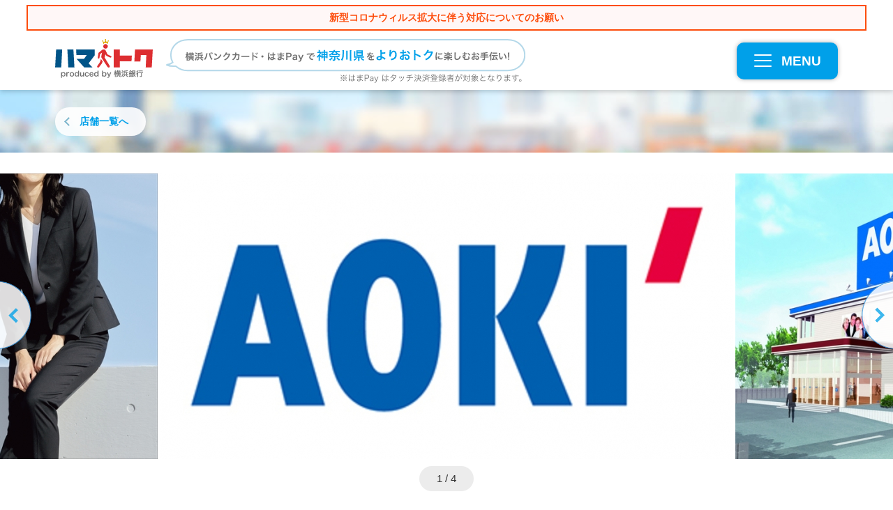

--- FILE ---
content_type: text/html; charset=UTF-8
request_url: https://hama-toku.jp/shopsearch/detail/aoki-fuchu/
body_size: 14981
content:
<!DOCTYPE html>
<html lang="ja">
<head>
<!-- Google Tag Manager -->
<script>(function(w,d,s,l,i){w[l]=w[l]||[];w[l].push({'gtm.start':
new Date().getTime(),event:'gtm.js'});var f=d.getElementsByTagName(s)[0],
j=d.createElement(s),dl=l!='dataLayer'?'&l='+l:'';j.async=true;j.src=
'https://www.googletagmanager.com/gtm.js?id='+i+dl;f.parentNode.insertBefore(j,f);
})(window,document,'script','dataLayer','GTM-MJKL4PJ');</script>
<!-- End Google Tag Manager -->

	<meta charset="utf-8">
	<meta name="robots" content="index,follow">	<meta name="viewport" content="width=device-width">
	<meta name="format-detection" content="telephone=no">
		<title>AOKI 府中店 【ハマトク】神奈川県をおトクに楽しもう！</title>
	<meta name="description" content="AOKI 府中店││その他（買う）│の情報・予約は限定特典でおトクなハマトクで決まり！あなたのスタイリストAOKI 京王線 府中駅、京王線 東府中駅！地図や詳細は今すぐチェック！">
	<meta name="keywords" content="ハマトク,横浜銀行,AOKI 府中店,,その他（買う）">

	<link rel="shortcut icon" type="image/ico" href="https://hama-toku.jp/wp-content/themes/yokohama2019/img/favicon.ico">
	<link rel="icon" type="image/ico" href="https://hama-toku.jp/wp-content/themes/yokohama2019/img/favicon.ico">
	<link rel="apple-touch-icon" sizes="144x144" href="https://hama-toku.jp/wp-content/themes/yokohama2019/img/apple-touch-icon.png">

	<meta property="og:type" content="article">
	<meta property="og:url" content="https://hama-toku.jp/shopsearch/detail/aoki-fuchu/">
	<meta property="og:title" content="AOKI 府中店 【ハマトク】神奈川県をおトクに楽しもう！">
	<meta property="og:description" content="AOKI 府中店││その他（買う）│の情報・予約は限定特典でおトクなハマトクで決まり！あなたのスタイリストAOKI 京王線 府中駅、京王線 東府中駅！地図や詳細は今すぐチェック！">
	<meta property="og:site_name" content="ハマトク">
	<meta property="og:image" content="https://hama-toku.jp/wp-content/uploads/2021/10/4f8fff7190855fb86f4ee165511589f6.jpg">
	<meta property="fb:app_id" content="460902610780069">

<meta name='robots' content='max-image-preview:large' />
<link rel='dns-prefetch' href='//maps.googleapis.com' />
<link rel='stylesheet' id='wp-block-library-css' href='https://hama-toku.jp/wp-includes/css/dist/block-library/style.min.css?ver=6.3.7' type='text/css' media='all' />
<style id='classic-theme-styles-inline-css' type='text/css'>
/*! This file is auto-generated */
.wp-block-button__link{color:#fff;background-color:#32373c;border-radius:9999px;box-shadow:none;text-decoration:none;padding:calc(.667em + 2px) calc(1.333em + 2px);font-size:1.125em}.wp-block-file__button{background:#32373c;color:#fff;text-decoration:none}
</style>
<style id='global-styles-inline-css' type='text/css'>
body{--wp--preset--color--black: #000000;--wp--preset--color--cyan-bluish-gray: #abb8c3;--wp--preset--color--white: #ffffff;--wp--preset--color--pale-pink: #f78da7;--wp--preset--color--vivid-red: #cf2e2e;--wp--preset--color--luminous-vivid-orange: #ff6900;--wp--preset--color--luminous-vivid-amber: #fcb900;--wp--preset--color--light-green-cyan: #7bdcb5;--wp--preset--color--vivid-green-cyan: #00d084;--wp--preset--color--pale-cyan-blue: #8ed1fc;--wp--preset--color--vivid-cyan-blue: #0693e3;--wp--preset--color--vivid-purple: #9b51e0;--wp--preset--gradient--vivid-cyan-blue-to-vivid-purple: linear-gradient(135deg,rgba(6,147,227,1) 0%,rgb(155,81,224) 100%);--wp--preset--gradient--light-green-cyan-to-vivid-green-cyan: linear-gradient(135deg,rgb(122,220,180) 0%,rgb(0,208,130) 100%);--wp--preset--gradient--luminous-vivid-amber-to-luminous-vivid-orange: linear-gradient(135deg,rgba(252,185,0,1) 0%,rgba(255,105,0,1) 100%);--wp--preset--gradient--luminous-vivid-orange-to-vivid-red: linear-gradient(135deg,rgba(255,105,0,1) 0%,rgb(207,46,46) 100%);--wp--preset--gradient--very-light-gray-to-cyan-bluish-gray: linear-gradient(135deg,rgb(238,238,238) 0%,rgb(169,184,195) 100%);--wp--preset--gradient--cool-to-warm-spectrum: linear-gradient(135deg,rgb(74,234,220) 0%,rgb(151,120,209) 20%,rgb(207,42,186) 40%,rgb(238,44,130) 60%,rgb(251,105,98) 80%,rgb(254,248,76) 100%);--wp--preset--gradient--blush-light-purple: linear-gradient(135deg,rgb(255,206,236) 0%,rgb(152,150,240) 100%);--wp--preset--gradient--blush-bordeaux: linear-gradient(135deg,rgb(254,205,165) 0%,rgb(254,45,45) 50%,rgb(107,0,62) 100%);--wp--preset--gradient--luminous-dusk: linear-gradient(135deg,rgb(255,203,112) 0%,rgb(199,81,192) 50%,rgb(65,88,208) 100%);--wp--preset--gradient--pale-ocean: linear-gradient(135deg,rgb(255,245,203) 0%,rgb(182,227,212) 50%,rgb(51,167,181) 100%);--wp--preset--gradient--electric-grass: linear-gradient(135deg,rgb(202,248,128) 0%,rgb(113,206,126) 100%);--wp--preset--gradient--midnight: linear-gradient(135deg,rgb(2,3,129) 0%,rgb(40,116,252) 100%);--wp--preset--font-size--small: 13px;--wp--preset--font-size--medium: 20px;--wp--preset--font-size--large: 36px;--wp--preset--font-size--x-large: 42px;--wp--preset--spacing--20: 0.44rem;--wp--preset--spacing--30: 0.67rem;--wp--preset--spacing--40: 1rem;--wp--preset--spacing--50: 1.5rem;--wp--preset--spacing--60: 2.25rem;--wp--preset--spacing--70: 3.38rem;--wp--preset--spacing--80: 5.06rem;--wp--preset--shadow--natural: 6px 6px 9px rgba(0, 0, 0, 0.2);--wp--preset--shadow--deep: 12px 12px 50px rgba(0, 0, 0, 0.4);--wp--preset--shadow--sharp: 6px 6px 0px rgba(0, 0, 0, 0.2);--wp--preset--shadow--outlined: 6px 6px 0px -3px rgba(255, 255, 255, 1), 6px 6px rgba(0, 0, 0, 1);--wp--preset--shadow--crisp: 6px 6px 0px rgba(0, 0, 0, 1);}:where(.is-layout-flex){gap: 0.5em;}:where(.is-layout-grid){gap: 0.5em;}body .is-layout-flow > .alignleft{float: left;margin-inline-start: 0;margin-inline-end: 2em;}body .is-layout-flow > .alignright{float: right;margin-inline-start: 2em;margin-inline-end: 0;}body .is-layout-flow > .aligncenter{margin-left: auto !important;margin-right: auto !important;}body .is-layout-constrained > .alignleft{float: left;margin-inline-start: 0;margin-inline-end: 2em;}body .is-layout-constrained > .alignright{float: right;margin-inline-start: 2em;margin-inline-end: 0;}body .is-layout-constrained > .aligncenter{margin-left: auto !important;margin-right: auto !important;}body .is-layout-constrained > :where(:not(.alignleft):not(.alignright):not(.alignfull)){max-width: var(--wp--style--global--content-size);margin-left: auto !important;margin-right: auto !important;}body .is-layout-constrained > .alignwide{max-width: var(--wp--style--global--wide-size);}body .is-layout-flex{display: flex;}body .is-layout-flex{flex-wrap: wrap;align-items: center;}body .is-layout-flex > *{margin: 0;}body .is-layout-grid{display: grid;}body .is-layout-grid > *{margin: 0;}:where(.wp-block-columns.is-layout-flex){gap: 2em;}:where(.wp-block-columns.is-layout-grid){gap: 2em;}:where(.wp-block-post-template.is-layout-flex){gap: 1.25em;}:where(.wp-block-post-template.is-layout-grid){gap: 1.25em;}.has-black-color{color: var(--wp--preset--color--black) !important;}.has-cyan-bluish-gray-color{color: var(--wp--preset--color--cyan-bluish-gray) !important;}.has-white-color{color: var(--wp--preset--color--white) !important;}.has-pale-pink-color{color: var(--wp--preset--color--pale-pink) !important;}.has-vivid-red-color{color: var(--wp--preset--color--vivid-red) !important;}.has-luminous-vivid-orange-color{color: var(--wp--preset--color--luminous-vivid-orange) !important;}.has-luminous-vivid-amber-color{color: var(--wp--preset--color--luminous-vivid-amber) !important;}.has-light-green-cyan-color{color: var(--wp--preset--color--light-green-cyan) !important;}.has-vivid-green-cyan-color{color: var(--wp--preset--color--vivid-green-cyan) !important;}.has-pale-cyan-blue-color{color: var(--wp--preset--color--pale-cyan-blue) !important;}.has-vivid-cyan-blue-color{color: var(--wp--preset--color--vivid-cyan-blue) !important;}.has-vivid-purple-color{color: var(--wp--preset--color--vivid-purple) !important;}.has-black-background-color{background-color: var(--wp--preset--color--black) !important;}.has-cyan-bluish-gray-background-color{background-color: var(--wp--preset--color--cyan-bluish-gray) !important;}.has-white-background-color{background-color: var(--wp--preset--color--white) !important;}.has-pale-pink-background-color{background-color: var(--wp--preset--color--pale-pink) !important;}.has-vivid-red-background-color{background-color: var(--wp--preset--color--vivid-red) !important;}.has-luminous-vivid-orange-background-color{background-color: var(--wp--preset--color--luminous-vivid-orange) !important;}.has-luminous-vivid-amber-background-color{background-color: var(--wp--preset--color--luminous-vivid-amber) !important;}.has-light-green-cyan-background-color{background-color: var(--wp--preset--color--light-green-cyan) !important;}.has-vivid-green-cyan-background-color{background-color: var(--wp--preset--color--vivid-green-cyan) !important;}.has-pale-cyan-blue-background-color{background-color: var(--wp--preset--color--pale-cyan-blue) !important;}.has-vivid-cyan-blue-background-color{background-color: var(--wp--preset--color--vivid-cyan-blue) !important;}.has-vivid-purple-background-color{background-color: var(--wp--preset--color--vivid-purple) !important;}.has-black-border-color{border-color: var(--wp--preset--color--black) !important;}.has-cyan-bluish-gray-border-color{border-color: var(--wp--preset--color--cyan-bluish-gray) !important;}.has-white-border-color{border-color: var(--wp--preset--color--white) !important;}.has-pale-pink-border-color{border-color: var(--wp--preset--color--pale-pink) !important;}.has-vivid-red-border-color{border-color: var(--wp--preset--color--vivid-red) !important;}.has-luminous-vivid-orange-border-color{border-color: var(--wp--preset--color--luminous-vivid-orange) !important;}.has-luminous-vivid-amber-border-color{border-color: var(--wp--preset--color--luminous-vivid-amber) !important;}.has-light-green-cyan-border-color{border-color: var(--wp--preset--color--light-green-cyan) !important;}.has-vivid-green-cyan-border-color{border-color: var(--wp--preset--color--vivid-green-cyan) !important;}.has-pale-cyan-blue-border-color{border-color: var(--wp--preset--color--pale-cyan-blue) !important;}.has-vivid-cyan-blue-border-color{border-color: var(--wp--preset--color--vivid-cyan-blue) !important;}.has-vivid-purple-border-color{border-color: var(--wp--preset--color--vivid-purple) !important;}.has-vivid-cyan-blue-to-vivid-purple-gradient-background{background: var(--wp--preset--gradient--vivid-cyan-blue-to-vivid-purple) !important;}.has-light-green-cyan-to-vivid-green-cyan-gradient-background{background: var(--wp--preset--gradient--light-green-cyan-to-vivid-green-cyan) !important;}.has-luminous-vivid-amber-to-luminous-vivid-orange-gradient-background{background: var(--wp--preset--gradient--luminous-vivid-amber-to-luminous-vivid-orange) !important;}.has-luminous-vivid-orange-to-vivid-red-gradient-background{background: var(--wp--preset--gradient--luminous-vivid-orange-to-vivid-red) !important;}.has-very-light-gray-to-cyan-bluish-gray-gradient-background{background: var(--wp--preset--gradient--very-light-gray-to-cyan-bluish-gray) !important;}.has-cool-to-warm-spectrum-gradient-background{background: var(--wp--preset--gradient--cool-to-warm-spectrum) !important;}.has-blush-light-purple-gradient-background{background: var(--wp--preset--gradient--blush-light-purple) !important;}.has-blush-bordeaux-gradient-background{background: var(--wp--preset--gradient--blush-bordeaux) !important;}.has-luminous-dusk-gradient-background{background: var(--wp--preset--gradient--luminous-dusk) !important;}.has-pale-ocean-gradient-background{background: var(--wp--preset--gradient--pale-ocean) !important;}.has-electric-grass-gradient-background{background: var(--wp--preset--gradient--electric-grass) !important;}.has-midnight-gradient-background{background: var(--wp--preset--gradient--midnight) !important;}.has-small-font-size{font-size: var(--wp--preset--font-size--small) !important;}.has-medium-font-size{font-size: var(--wp--preset--font-size--medium) !important;}.has-large-font-size{font-size: var(--wp--preset--font-size--large) !important;}.has-x-large-font-size{font-size: var(--wp--preset--font-size--x-large) !important;}
.wp-block-navigation a:where(:not(.wp-element-button)){color: inherit;}
:where(.wp-block-post-template.is-layout-flex){gap: 1.25em;}:where(.wp-block-post-template.is-layout-grid){gap: 1.25em;}
:where(.wp-block-columns.is-layout-flex){gap: 2em;}:where(.wp-block-columns.is-layout-grid){gap: 2em;}
.wp-block-pullquote{font-size: 1.5em;line-height: 1.6;}
</style>
<link rel='stylesheet' id='wordpress-popular-posts-css-css' href='https://hama-toku.jp/wp-content/plugins/wordpress-popular-posts/assets/css/wpp.css?ver=6.3.3' type='text/css' media='all' />
<link rel='stylesheet' id='gmap-css' href='https://hama-toku.jp/wp-content/themes/yokohama2019/inc/g-map/g-map.css?ver=6.3.7' type='text/css' media='all' />
<link rel='stylesheet' id='jquery.lightbox.min.css-css' href='https://hama-toku.jp/wp-content/plugins/wp-jquery-lightbox/styles/lightbox.min.css?ver=1.4.8.2' type='text/css' media='all' />
<script id="wpp-json" type="application/json">
{"sampling_active":0,"sampling_rate":100,"ajax_url":"https:\/\/hama-toku.jp\/wp-json\/wordpress-popular-posts\/v1\/popular-posts","api_url":"https:\/\/hama-toku.jp\/wp-json\/wordpress-popular-posts","ID":30892,"token":"cd72855ab0","lang":0,"debug":0}
</script>
<script type='text/javascript' src='https://hama-toku.jp/wp-content/plugins/wordpress-popular-posts/assets/js/wpp.min.js?ver=6.3.3' id='wpp-js-js'></script>
<script type='text/javascript' src='https://hama-toku.jp/wp-content/themes/yokohama2019/js/jquery.min.js?ver=1.0.1' id='jquery-js'></script>
<script type='text/javascript' src='https://hama-toku.jp/wp-content/themes/yokohama2019/js/jquery-migrate.min.js?ver=1.0.1' id='jquery-migrate-js'></script>
<link rel="canonical" href="https://hama-toku.jp/shopsearch/detail/aoki-fuchu/" />
<!-- Stream WordPress user activity plugin v3.9.3 -->
            <style id="wpp-loading-animation-styles">@-webkit-keyframes bgslide{from{background-position-x:0}to{background-position-x:-200%}}@keyframes bgslide{from{background-position-x:0}to{background-position-x:-200%}}.wpp-widget-placeholder,.wpp-widget-block-placeholder,.wpp-shortcode-placeholder{margin:0 auto;width:60px;height:3px;background:#dd3737;background:linear-gradient(90deg,#dd3737 0%,#571313 10%,#dd3737 100%);background-size:200% auto;border-radius:3px;-webkit-animation:bgslide 1s infinite linear;animation:bgslide 1s infinite linear}</style>
            	<link rel="stylesheet" href="https://hama-toku.jp/wp-content/themes/yokohama2019/css/styles.css" media="all">
	<link rel="stylesheet" href="https://hama-toku.jp/wp-content/themes/yokohama2019/css/slick.css" media="all">
	<link rel="stylesheet" href="https://hama-toku.jp/wp-content/themes/yokohama2019/css/slick-theme.css" media="all">
	<link rel="stylesheet" href="https://hama-toku.jp/wp-content/themes/yokohama2019/css/layout/shop.css" media="all"></head>
<body class="post-template-default single single-post postid-30892 single-format-standard" id="aoki-fuchu">
<!-- Google Tag Manager (noscript) -->
<noscript><iframe src="https://www.googletagmanager.com/ns.html?id=GTM-MJKL4PJ"
height="0" width="0" style="display:none;visibility:hidden"></iframe></noscript>
<!-- End Google Tag Manager (noscript) -->

	<a id="top"></a>
	<header class="global">
		<div style="width:94%;background:#fff7f7;text-align:center;font-weight:bold;padding:6px 0;margin:0 auto 12px;border:2px solid #fd4d0d;"><a href="/notification01/"><span style="color:#fd4d0d;font-size:1.4em;">新型コロナウィルス拡大に伴う対応についてのお願い</span></a></div>
		<div class="container clearfix">
			<h1 class="header_logo"><a href="https://hama-toku.jp/" data-ga="Header:ロゴ"><img src="https://hama-toku.jp/wp-content/themes/yokohama2019/img/common/logo_header.svg" alt="ハマトク produced by 横浜銀行" width="140"></a></h1>
			<p><img src="https://hama-toku.jp/wp-content/themes/yokohama2019/img/common/blank.gif" data-pc="https://hama-toku.jp/wp-content/themes/yokohama2019/img/common/img_header_summary.svg" data-sp="https://hama-toku.jp/wp-content/themes/yokohama2019/img/common/img_header_summary_sp.svg" alt="横浜バンクカード・はまPayで神奈川県をよりおトクに楽しむお手伝い！"></p>

			<div class="btnMenu"><a href="javascript:void(0)" id="js-showMenu" data-ga="Header:MENU" data-hide_targets='["js-filter_menu", "js-filter_menu_particular"]'><span></span><span></span><span></span><div>MENU</div></a></div>
		</div>

		<nav class="global">
			<div class="searchMenu">
				<div class="container">
					<h2>ハマトク優待店舗/施設を探す</h2>
					<dl class="searchMenu_area">
						<dt>場所から探す</dt>
						<dd><ul class="searchMenu_list">
							<li class="searchMenu_link searchMenu_link-short"><a href="/search_map/" data-ga="Header:現在地から探す">現在地から探す</a></li>
							<li class="searchMenu_link searchMenu_link-short"><a href="javascript:void(0)" class="js-menuArea accordion">エリアから探す</a>
								<div class="global_subMenu global_subMenu-wide">
								<div class="inner"><div class="subMenu_h"><a href="/shopsearch/?first_param=area&area=area-yokohama_top" data-ga="Header:横浜エリア全域">横浜エリア全域</a></div><ul><li><a href="/shopsearch/?first_param=area&area=area-yokohamastation" data-ga="Header:横浜駅">横浜駅</a></li><li><a href="/shopsearch/?first_param=area&area=area-minatomirai" data-ga="Header:みなとみらい">みなとみらい</a></li><li><a href="/shopsearch/?first_param=area&area=area-kannai" data-ga="Header:関内・桜木町">関内・桜木町</a></li><li><a href="/shopsearch/?first_param=area&area=area-motomati" data-ga="Header:元町・中華街">元町・中華街</a></li><li><a href="/shopsearch/?first_param=area&area=area-shin-yokohama" data-ga="Header:新横浜">新横浜</a></li><li><a href="/shopsearch/?first_param=area&area=area-kohoku-nt" data-ga="Header:港北ニュータウン">港北ニュータウン</a></li><li><a href="/shopsearch/?first_param=area&area=area-yokohama-others" data-ga="Header:横浜(その他)">横浜(その他)</a></li></ul></div><div class="inner"><div class="subMenu_h"><a href="/shopsearch/?first_param=area&area=area-shonan" data-ga="Header:湘南・県央エリア全域">湘南・県央エリア全域</a></div><ul><li><a href="/shopsearch/?first_param=area&area=area-fujisawa" data-ga="Header:藤沢">藤沢</a></li><li><a href="/shopsearch/?first_param=area&area=area-kamakura" data-ga="Header:鎌倉">鎌倉</a></li><li><a href="/shopsearch/?first_param=area&area=area-chigasaki" data-ga="Header:茅ヶ崎">茅ヶ崎</a></li><li><a href="/shopsearch/?first_param=area&area=area-hiratsuka" data-ga="Header:平塚">平塚</a></li><li><a href="/shopsearch/?first_param=area&area=area-shonan-others" data-ga="Header:県央(その他)">県央(その他)</a></li></ul></div><div class="inner"><div class="subMenu_h"><a href="/shopsearch/?first_param=area&area=area-seisho" data-ga="Header:西湘・県西エリア全域">西湘・県西エリア全域</a></div><ul><li><a href="/shopsearch/?first_param=area&area=area-odawara" data-ga="Header:小田原">小田原</a></li><li><a href="/shopsearch/?first_param=area&area=hakone" data-ga="Header:箱根">箱根</a></li><li><a href="/shopsearch/?first_param=area&area=area-yugawara" data-ga="Header:湯河原">湯河原</a></li><li><a href="/shopsearch/?first_param=area&area=area-seisho-others" data-ga="Header:県西(その他)">県西(その他)</a></li></ul></div><div class="inner"><div class="subMenu_h"><a href="/shopsearch/?first_param=area&area=area-kawasaki" data-ga="Header:川崎エリア全域">川崎エリア全域</a></div><ul><li><a href="/shopsearch/?first_param=area&area=area-kawasakistation" data-ga="Header:川崎駅周辺">川崎駅周辺</a></li><li><a href="/shopsearch/?first_param=area&area=area-nakaharaku" data-ga="Header:中原区(武蔵小杉周辺)">中原区(武蔵小杉周辺)</a></li><li><a href="/shopsearch/?first_param=area&area=area-takatsuku" data-ga="Header:高津区(溝の口周辺)">高津区(溝の口周辺)</a></li><li><a href="/shopsearch/?first_param=area&area=area-kawasaki-other" data-ga="Header:川崎(その他)">川崎(その他)</a></li></ul></div><div class="inner"><div class="subMenu_h"><a href="/shopsearch/?first_param=area&area=area-yokosuka-miura" data-ga="Header:横須賀・三浦エリア全域">横須賀・三浦エリア全域</a></div></div><div class="inner"><div class="subMenu_h"><a href="/shopsearch/?first_param=area&area=area-other" data-ga="Header:県外エリア全域">県外エリア全域</a></div></div>								</div>
							</li>
						</ul></dd>
					</dl>
					<dl class="searchMenu_category">
						<dt>カテゴリから探す</dt>
						<dd><ul class="searchMenu_list">
						<li class="searchMenu_link"><a href="javascript:void(0)" class="js-menuCategory accordion">食べる</a><div class="global_subMenu"><div class="subMenu_h"><a href="/shopsearch/?first_param=mokuteki&mokuteki=eat" data-ga="Header:食べる（全て）">食べる（全て）</a></div><ul><li><a href="/shopsearch/?first_param=mokuteki&mokuteki=sushi" data-ga="Header:寿司">寿司</a></li><li><a href="/shopsearch/?first_param=mokuteki&mokuteki=soba-udon" data-ga="Header:そば・うどん">そば・うどん</a></li><li><a href="/shopsearch/?first_param=mokuteki&mokuteki=okonimiyaki" data-ga="Header:お好み焼き">お好み焼き</a></li><li><a href="/shopsearch/?first_param=mokuteki&mokuteki=bakery-hamburger" data-ga="Header:ベーカリー・ハンバーガー">ベーカリー・ハンバーガー</a></li><li><a href="/shopsearch/?first_param=mokuteki&mokuteki=seafood-cuisines" data-ga="Header:海鮮料理">海鮮料理</a></li><li><a href="/shopsearch/?first_param=mokuteki&mokuteki=yakitori" data-ga="Header:焼鳥・鳥料理">焼鳥・鳥料理</a></li><li><a href="/shopsearch/?first_param=mokuteki&mokuteki=japanese-food" data-ga="Header:和食">和食</a></li><li><a href="/shopsearch/?first_param=mokuteki&mokuteki=chinese" data-ga="Header:中華">中華</a></li><li><a href="/shopsearch/?first_param=mokuteki&mokuteki=cafe-sweets" data-ga="Header:カフェ・スイーツ">カフェ・スイーツ</a></li><li><a href="/shopsearch/?first_param=mokuteki&mokuteki=bar" data-ga="Header:バー">バー</a></li><li><a href="/shopsearch/?first_param=mokuteki&mokuteki=buffet" data-ga="Header:ビュッフェ">ビュッフェ</a></li><li><a href="/shopsearch/?first_param=mokuteki&mokuteki=western-food" data-ga="Header:洋食">洋食</a></li><li><a href="/shopsearch/?first_param=mokuteki&mokuteki=creative-cuisine" data-ga="Header:創作料理">創作料理</a></li><li><a href="/shopsearch/?first_param=mokuteki&mokuteki=meat" data-ga="Header:焼肉・肉料理">焼肉・肉料理</a></li><li><a href="/shopsearch/?first_param=mokuteki&mokuteki=tavern" data-ga="Header:居酒屋">居酒屋</a></li><li><a href="/shopsearch/?first_param=mokuteki&mokuteki=ethnic" data-ga="Header:アジア・エスニック">アジア・エスニック</a></li><li><a href="/shopsearch/?first_param=mokuteki&mokuteki=italian-french" data-ga="Header:イタリアン・フレンチ">イタリアン・フレンチ</a></li><li><a href="/shopsearch/?first_param=mokuteki&mokuteki=curry" data-ga="Header:カレー">カレー</a></li><li><a href="/shopsearch/?first_param=mokuteki&mokuteki=ramen" data-ga="Header:ラーメン">ラーメン</a></li><li><a href="/shopsearch/?first_param=mokuteki&mokuteki=eat-etc" data-ga="Header:その他（食べる）">その他（食べる）</a></li></ul></div></li><li class="searchMenu_link"><a href="javascript:void(0)" class="js-menuCategory accordion">遊ぶ</a><div class="global_subMenu"><div class="subMenu_h"><a href="/shopsearch/?first_param=mokuteki&mokuteki=play" data-ga="Header:遊ぶ（全て）">遊ぶ（全て）</a></div><ul><li><a href="/shopsearch/?first_param=mokuteki&mokuteki=amusement" data-ga="Header:アミューズメント施設">アミューズメント施設</a></li><li><a href="/shopsearch/?first_param=mokuteki&mokuteki=tourist-attractions" data-ga="Header:観光スポット">観光スポット</a></li><li><a href="/shopsearch/?first_param=mokuteki&mokuteki=karaoke" data-ga="Header:カラオケ">カラオケ</a></li><li><a href="/shopsearch/?first_param=mokuteki&mokuteki=play-etc" data-ga="Header:その他（遊ぶ）">その他（遊ぶ）</a></li></ul></div></li><li class="searchMenu_link"><a href="javascript:void(0)" class="js-menuCategory accordion">旅する</a><div class="global_subMenu"><div class="subMenu_h"><a href="/shopsearch/?first_param=mokuteki&mokuteki=travel" data-ga="Header:旅する（全て）">旅する（全て）</a></div><ul><li><a href="/shopsearch/?first_param=mokuteki&mokuteki=ryokan" data-ga="Header:旅館">旅館</a></li><li><a href="/shopsearch/?first_param=mokuteki&mokuteki=hotel" data-ga="Header:ホテル">ホテル</a></li><li><a href="/shopsearch/?first_param=mokuteki&mokuteki=hot-spring" data-ga="Header:日帰り温泉">日帰り温泉</a></li><li><a href="/shopsearch/?first_param=mokuteki&mokuteki=travel-etc" data-ga="Header:その他（旅する）">その他（旅する）</a></li></ul></div></li><li class="searchMenu_link"><a href="javascript:void(0)" class="js-menuCategory accordion">磨く</a><div class="global_subMenu"><div class="subMenu_h"><a href="/shopsearch/?first_param=mokuteki&mokuteki=self-improvement" data-ga="Header:磨く（全て）">磨く（全て）</a></div><ul><li><a href="/shopsearch/?first_param=mokuteki&mokuteki=hairdresser" data-ga="Header:美容院">美容院</a></li><li><a href="/shopsearch/?first_param=mokuteki&mokuteki=relaxation" data-ga="Header:リラクゼーション">リラクゼーション</a></li><li><a href="/shopsearch/?first_param=mokuteki&mokuteki=mibyo" data-ga="Header:未病の改善">未病の改善</a></li><li><a href="/shopsearch/?first_param=mokuteki&mokuteki=spa" data-ga="Header:スパ・エステ">スパ・エステ</a></li><li><a href="/shopsearch/?first_param=mokuteki&mokuteki=self-etc" data-ga="Header:その他（磨く）">その他（磨く）</a></li></ul></div></li><li class="searchMenu_link"><a href="javascript:void(0)" class="js-menuCategory accordion">買う</a><div class="global_subMenu"><div class="subMenu_h"><a href="/shopsearch/?first_param=mokuteki&mokuteki=shopping" data-ga="Header:買う（全て）">買う（全て）</a></div><ul><li><a href="/shopsearch/?first_param=mokuteki&mokuteki=food" data-ga="Header:食品">食品</a></li><li><a href="/shopsearch/?first_param=mokuteki&mokuteki=shopping-etc" data-ga="Header:その他（買う）">その他（買う）</a></li></ul></div></li><li class="searchMenu_link"><a href="javascript:void(0)" class="js-menuCategory accordion">知る</a><div class="global_subMenu"><div class="subMenu_h"><a href="/shopsearch/?first_param=mokuteki&mokuteki=know" data-ga="Header:知る（全て）">知る（全て）</a></div><ul><li><a href="/shopsearch/?first_param=mokuteki&mokuteki=hobby" data-ga="Header:趣味・習い事・レッスン">趣味・習い事・レッスン</a></li><li><a href="/shopsearch/?first_param=mokuteki&mokuteki=know-etc" data-ga="Header:その他（知る）">その他（知る）</a></li></ul></div></li><li class="searchMenu_link"><a href="javascript:void(0)" class="js-menuCategory accordion">暮らす</a><div class="global_subMenu"><div class="subMenu_h"><a href="/shopsearch/?first_param=mokuteki&mokuteki=life" data-ga="Header:暮らす（全て）">暮らす（全て）</a></div><ul><li><a href="/shopsearch/?first_param=mokuteki&mokuteki=vehicle" data-ga="Header:乗り物">乗り物</a></li><li><a href="/shopsearch/?first_param=mokuteki&mokuteki=life-etc" data-ga="Header:その他（暮らす）">その他（暮らす）</a></li></ul></div></li>						</ul></dd>
					</dl>

					<dl class="searchMenu_ranking">
						<dt>ランキングから探す</dt>
						<dd><ul class="searchMenu_list">
							<li class="searchMenu_link"><a href="/search_ranking/#month">月間別</a></li>
							<li class="searchMenu_link"><a href="/search_ranking/#area">エリア別</a></li>
							<li class="searchMenu_link"><a href="/search_ranking/#mokuteki">ジャンル別</a></li>
							<li class="searchMenu_link"><a href="/search_ranking/#jyouken">テーマ別</a></li>
						</ul></dd>
					</dl>

					<div class="keywordBox">
	<form name="keyword" method="get" class="js-keysearch" action="/shopsearch/">
		<input type="text" name="fk" value="" class="shopData_menu_search_keyword" placeholder="施設名、駅名、キーワードで探そう">
		<input type="submit" class="js-keysearch_submit" value="検索">
	</form>
</div>
				</div>
			</div>

			<div class="container">
				<ul class="contentMenu">
					<li><a href="/about/" data-ga="Header:ハマトクとは？">ハマトクとは？</a></li>
					<li><a href="/tieup/" data-ga="Header:ハマトク×テレビ神奈川">ハマトク×テレビ神奈川 タイアップコンテンツ</a></li>
					<li><a href="/yokokana/" data-ga="Header:横浜・神奈川から世界へ">横浜・神奈川から世界へ</a></li>
					<li><a href="/project/" data-ga="Header:地方創生プロジェクト">地方創生プロジェクト</a></li>
					<li><a href="/saihakken/" data-ga="Header:YOKOHAMA再発見">YOKOHAMA再発見</a></li>
					<li><a href="/entry_page/" data-ga="Header:店舗/施設様お問い合わせ">店舗/施設さまお問い合わせ</a></li>
					<li><a href="/takeout-special/" data-ga="Header:神奈川テイクアウト特集">神奈川テイクアウト特集</a></li>
					<li><a href="https://www.boy.co.jp/kojin/benri/bankcard/process/" target="_blank" data-ga="Header:横浜バンクカードを作る">横浜バンクカードを作る</a></li>
					<li><a href="https://www.boy.co.jp/kojin/hamapay/index.html" target="_blank" data-ga="Header:はまPayをダウンロードする">はまPayをダウンロードする</a></li>
				</ul>
			</div>
		</nav>
	</header>

<div id="content">
	<div class="pageMeta">
		<div class="container">
			<div class="pageMeta_title pageMeta_title-none"></div>
			<div class="pageMeta_back"><a href="/shop_list/" data-ga="店舗詳細:店舗一覧へ">店舗一覧へ</a></div>
			
			<div class="pageMeta_label">
						</div>
		</div>
	</div>
	
	<div class="shopGallery">
	<ul class="shopGallery_slide slick_arrow_halfcircle">				<li>
					<div class="shopGallery_img">
						<img src="https://hama-toku.jp/wp-content/uploads/2021/10/4f8fff7190855fb86f4ee165511589f6-820x410.jpg" alt="AOKI 府中店">
					</div>
									</li>
					<li>
					<div class="shopGallery_img">
						<img src="https://hama-toku.jp/wp-content/uploads/2021/10/e53afd5628122e70ab6a244ee07d8d5b-547x410.jpg" alt="">
					</div>
									</li>
					<li>
					<div class="shopGallery_img">
						<img src="https://hama-toku.jp/wp-content/uploads/2021/10/f6ed1252e71f2102ce3a3124feb18bf1-615x410.jpg" alt="">
					</div>
									</li>
					<li>
					<div class="shopGallery_img">
						<img src="https://hama-toku.jp/wp-content/uploads/2021/10/1cc7c674bbd4c78fbbbbb7860e3c794f-615x410.jpg" alt="">
					</div>
									</li>
	</ul><div class="shopGallery_num"><div><span id="js-num">1</span> / 4</div></div>	</div>
	
	<article class="shopDetail">
		<div class="clearfix">
			<div class="shopDetail_meta">
				<h1>AOKI 府中店</h1>
				<p>京王線 府中駅<br>京王線 東府中駅</p>
				
				<ul class="shopDetail_meta_tag">
				<li><a href="/shopsearch/?area=area-other" data-ga="店舗詳細/area:県外エリア">県外エリア</a></li><li><a href="/shopsearch/?mokuteki=shopping" data-ga="店舗詳細/category:買う">買う</a></li><li><a href="/shopsearch/?mokuteki=shopping-etc" data-ga="店舗詳細/category:その他（買う）">その他（買う）</a></li>				</ul>
			</div>
			<div class="telArea telArea-top">
				<div class="container">
											<div class="telArea_tel js-telLink" data-tel="0423400888">
							電話予約<br>
							<strong>TEL</strong><span>042-340-0888</span>
						</div>
										<div class="telArea_map"><a href="javascript:void(0)" class="js-accessDisp hover" data-ga="店舗詳細:地図（上）">地図</a></div>
									</div>
			</div>
		</div>
		
		<dl class="service">
			<dt>ハマトク<br class="pcOnly">限定特典</dt>
			<dd>
				<div class="tokuten"><div class="tokuten_type">お会計時に優待利用を伝えカード提示で</div><div class="tokuten_type_c">ご利用代金の10％オフ</div></div>				<div class="tokuten_more"><p>※他クーポン、下取り・セットセールとの併用可</p>
<p>※他総額割引との併用不可（バースデーＤＭ特典等）</p>
<p>※補正代・宅配代は除く</p>
<p>※既にお買い上げ済みの商品へのご利用はご容赦願います</p>
<p>※終日利用可</p>
<p>※予約不要</p></div>
			</dd>
		</dl>
				
		<p class="notes">
			※画像はイメージです。<br>
			※実際のメニューとは異なる場合がございます。詳細につきましては、各店舗にお問い合わせください。
		</p>
		
		<div class="shopInfo">
			<ul class="shopInfo_tab" id="js-shopDetail">
				<li class="active" data-tab="info"><a href="javascript:void(0)" data-ga="店舗詳細:基本情報">基本情報</a></li>
				<li data-tab="access"><a href="javascript:void(0)" data-ga="店舗詳細:アクセス">アクセス</a></li>
			</ul>
			
			<!-- 基本情報 ここから -->
			<div class="shopInfo_data" id="js-info">
				<div class="shopInfo_data_summary">
					<h2 class="shop_data_text_catch">あなたのスタイリストAOKI</h2>
					<p>メンズ・レディスのビジネスウェアはもちろん、フォーマルからカジュアルまで、幅広い品揃えでご来店をお待ちしております。AOKI独自のスタイリスト資格をもったスタッフが、皆様のライフスタイルに応じてベストなスタイリングをご提案いたします。是非ご家族皆様でお越しください。</p>
				</div>
				
				<h3>詳細情報</h3>
				<div class="clearfix">
					<dl class="shopInfo_lists shopInfo_lists-left">
					<div><dt><img src="https://hama-toku.jp/wp-content/themes/yokohama2019/img/common/ico_access.png"><span>アクセス</span></dt><dd>京王線 府中駅<br>京王線 東府中駅</dd></div><div><dt><img src="https://hama-toku.jp/wp-content/themes/yokohama2019/img/common/ico_open.png"><span>営業時間</span></dt><dd>平日/10:00～20:00<br />
土日・祝日/10:00～20:00</dd></div><div><dt><img src="https://hama-toku.jp/wp-content/themes/yokohama2019/img/common/ico_holiday.png"><span>定休日</span></dt><dd>年中無休　※一部店舗によって異なります。</dd></div><div><dt><img src="https://hama-toku.jp/wp-content/themes/yokohama2019/img/common/ico_website.png"><span>WEBサイト</span></dt><dd><a href="https://www.aoki-style.com/shop/store/0816" target="_blank" data-ga="店舗詳細:Webサイト">https://www.aoki-style.com/shop/store/08...</a></dd></div>					</dl>
										<div class="shopInfo_data_jyouken">
						<h4>利用シーンやこだわり条件</h4>
						<ul><li><a href="/shopsearch/?jyouken%5B%5D=jyouken_parking">#専用駐車場あり</a></li></ul>					</div>
									</div>
			</div>
			<!-- 基本情報 ここまで -->
			
			<!-- アクセス ここから -->
			<div class="shopInfo_access" id="js-access">
									<div class="map-field">
						<div id="map-area" data-zoom="15"></div><!-- /#map-area -->
						<div class="map-link">
							<small><a href="https://maps.google.com/maps?q=AOKI+%E5%BA%9C%E4%B8%AD%E5%BA%97&#038;ll=35.6717424,139.4880502&#038;iwloc=A&#038;z=15" target="_blank" data-ga="店舗詳細:大きな地図">大きな地図で見る &gt;&gt;</a></small>
						</div>
					</div>
								<dl class="shopInfo_lists">
				<div><dt><img src="https://hama-toku.jp/wp-content/themes/yokohama2019/img/common/ico_address.png"><span>住所</span></dt><dd>東京都府中市緑町2-12-1</dd></div><div><dt><img src="https://hama-toku.jp/wp-content/themes/yokohama2019/img/common/ico_access.png"><span>アクセス</span></dt><dd>京王線 府中駅<br>京王線 東府中駅</dd></div>				</dl>
				<div class="shopInfo_print"><a href="?print=true" target="_blank" class="hover" data-ga="店舗詳細:印刷">このページを印刷する</a></div>
			</div>
			<!-- アクセス ここまで -->
		</div>
	</article><!-- /.container -->
	
	<div class="telArea">
		<div class="container">
							<div class="telArea_tel js-telLink" data-tel="0423400888">
					電話予約<br>
					<strong>TEL</strong><span>042-340-0888</span>
				</div>
						<div class="telArea_map"><a href="javascript:void(0)" class="js-accessDisp hover" data-ga="店舗詳細:地図（下）">地図</a></div>
					</div>
	</div>
	
	<div class="shareBtn">
		<div class="container">
			<h4>シェアする</h4>
						<ul>
				<li class="twitter hover">
					<a href="https://twitter.com/intent/tweet?original_referer=https%3A%2F%2Fhama-toku.jp%2Fshopsearch%2Fdetail%2Faoki-fuchu%2F&text=AOKI+%E5%BA%9C%E4%B8%AD%E5%BA%97+https%3A%2F%2Fhama-toku.jp%2Fshopsearch%2Fdetail%2Faoki-fuchu%2F+" onclick="window.open(this.href,'FBwindow','width=650,height=450,menubar=no,toolbar=no,scrollbars=yes');return false;" title="Twitterでシェア" data-ga="店舗詳細:Twitter"><img src="https://hama-toku.jp/wp-content/themes/yokohama2019/img/common/ico_twitter.png" alt=""></a>
				</li>
				<li class="line hover">
					<a href="http://line.naver.jp/R/msg/text/?AOKI 府中店%0D%0Ahttps%3A%2F%2Fhama-toku.jp%2Fshopsearch%2Fdetail%2Faoki-fuchu%2F" title="line" data-ga="店舗詳細:Line"><img src="https://hama-toku.jp/wp-content/themes/yokohama2019/img/common/ico_line.png" alt=""></a>
				</li>
				<li class="facebook hover">
					<a href="http://www.facebook.com/share.php?u=https%3A%2F%2Fhama-toku.jp%2Fshopsearch%2Fdetail%2Faoki-fuchu%2F" onclick="window.open(this.href,'FBwindow','width=650,height=450,menubar=no,toolbar=no,scrollbars=yes');return false;" title="Facebookでシェア" data-ga="店舗詳細:Facebook"><img src="https://hama-toku.jp/wp-content/themes/yokohama2019/img/common/ico_facebook.png" alt=""></a>
				</li>
			</ul>
		</div>
	</div>
	
	<div class="bgGray">
					<div class="relationData nearShop">
					<div class="container">
						<h3 class="relationData_title">この店舗からの周辺のお店</h3>
						<div class="relationData_lists">
														<section class="relationData_item nearShop_item hover">
									<ul class="nearShop_term js-nearShop_term"><li><a href="/shopsearch/?area=area-other" data-ga="店舗詳細/area:県外エリア">県外エリア</a></li><li><a href="/shopsearch/?mokuteki=shopping" data-ga="店舗詳細/category:買う">買う</a></li><li><a href="/shopsearch/?mokuteki=shopping-etc" data-ga="店舗詳細/category:その他（買う）">その他（買う）</a></li></ul>
									<a href="https://hama-toku.jp/shopsearch/detail/konakafuchu/" data-ga="店舗詳細/周辺:紳士服コナカ 府中店">
																			<div class="js-nearShop">
																				<div class="clearfix">
												<div class="thumbnail"><img src="https://hama-toku.jp/wp-content/uploads/2021/09/2efe68551d3a711d372c388b390a19bc-214x144.jpg" alt=""></div>												<h4 class="shopData_title js-trunk8">紳士服コナカ 府中店</h4>
												<ul class="shopData_lists">
												<li class="shopData-access js-trunk8">京王線 府中駅</li>												</ul>
											</div>
											
											<p class="shopData_catch js-trunk8">メンズ＆レディススーツ、フォーマルなどビジネスアイテムを豊富に取り揃えています。</p>										</div>
																					<dl class="premiumBox">
												<dt class="premiumBox_title">限定<br>特典</dt>
												<dd class="premiumBox_text js-trunk8" data-line="1">ご利用代金の10％オフ</dd>
											</dl>
																			</a>
								</section>
												</div>
											</div>
				</div><!-- /.nearby-shops -->
		
	int(213)
			<div class="ranking">
				<h3 class="ranking_title">「買う」ランキング</h3>
				<div class="container">
					<div class="ranking_update">2026.01.18 Update</div>
											<section class="rankingData_first">
								<div class="rankingNo">No. <span>1</span></div>
								<div class="rankingData_first_item hover">
									<a href="https://hama-toku.jp/shopsearch/detail/haisaiokinawa/" class="clearfix">
									<div class="thumbnail"><img src="https://hama-toku.jp/wp-content/uploads/2022/02/3-1-480x275.jpg" alt=""></div>										<div class="innerData">
											<h4 class="shopData_title js-trunk8">ハイサイおきなわ</h4>
											<ul class="shopData_lists">
											<li class="shopData-access js-trunk8">JR線 関内駅 徒歩3分</li>											</ul>
										
											<p class="shopData_catch js-trunk8">一歩足を踏み入れれば、横浜で沖縄旅行気分が味わえるお店です♪</p>																							<dl class="premiumBox">
													<dt class="premiumBox_title">限定<br>特典</dt>
													<dd class="premiumBox_text js-trunk8" data-line="1">ワンドリンクサービス</dd>
												</dl>
																					</div>
									</a>
								</div>
							</section>
				<section class="rankingData rankingData-no2">								<div class="rankingNo">No. <span>2</span></div>
								<div class="rankingData_item hover">
									<a href="https://hama-toku.jp/shopsearch/detail/aoki-yokohamamm/">
										<div class="clearfix">
											<div class="thumbnail"><img src="https://hama-toku.jp/wp-content/uploads/2021/10/4f8fff7190855fb86f4ee165511589f6-214x144.jpg" alt=""></div>											<h4 class="shopData_title js-trunk8">AOKI 横浜みなとみらい店</h4>
											<ul class="shopData_lists">
											<li class="shopData-access js-trunk8">みなとみらい線 みなとみらい駅</li>											</ul>
										</div>
										<p class="shopData_catch js-ranking_txt js-trunk8">あなたのスタイリストAOKI</p>																					<dl class="premiumBox">
												<dt class="premiumBox_title">限定<br>特典</dt>
												<dd class="premiumBox_text js-trunk8" data-line="1">ご利用代金の10％オフ</dd>
											</dl>
																			</a>
								</div>
				</section><section class="rankingData rankingData-no3">								<div class="rankingNo">No. <span>3</span></div>
								<div class="rankingData_item hover">
									<a href="https://hama-toku.jp/shopsearch/detail/tdm-1874-brewery/">
										<div class="clearfix">
											<div class="thumbnail"><img src="https://hama-toku.jp/wp-content/uploads/2023/03/547ceedafbd118bab72d5a59f3bb8a4f-214x144.jpg" alt=""></div>											<h4 class="shopData_title js-trunk8">TDM 1874 Brewery</h4>
											<ul class="shopData_lists">
											<li class="shopData-access js-trunk8">JR横浜線 十日市場駅 徒歩8分</li>											</ul>
										</div>
										<p class="shopData_catch js-ranking_txt js-trunk8">横浜、十日市場から世界へ。ワールドクラスのクラフトビールをおたのしみください！</p>																					<dl class="premiumBox">
												<dt class="premiumBox_title">限定<br>特典</dt>
												<dd class="premiumBox_text js-trunk8" data-line="1">店内飲食時のボトル開栓料無料</dd>
											</dl>
																			</a>
								</div>
				</section>					
					<div class="btnArea">
						<a href="/search_ranking/?more=1&kind=mokuteki&term=shopping-etc" class="btn hover">ランキングをもっと見る</a>
					</div>
				</div>
			</div><!-- /.ranking -->
		</div>
</div><!-- /#content -->

<script src="https://hama-toku.jp/wp-content/themes/yokohama2019/js/jquery.tile.min.js"></script>
<script>
	jQuery(function(a){window.addEventListener("DOMContentLoaded",function(){if(a(".shopGallery").length>0){var b=a(".shopGallery_slide").slick({arrows:true,autoplay:false,dots:false,slidesToShow:1,slidesToScroll:1,centerMode:true,centerPadding:"0",infinite:true,variableWidth:true,adaptiveHeight:false});a(".shopGallery_slide").on("beforeChange",function(d,c,f,e){a("#js-num").text(e+1)})}});window.addEventListener("load",function(){var c=a(".js-trunk8");var b=2;if(c.length>0){c.each(function(d){if(a(this).attr("data-line")){b=a(this).attr("data-line")}else{b=2}a(this).trunk8({lines:b,fill:"&hellip;"});if(d==c.length-1){if(a(".js-crossData").length>0){a(".js-crossData").tile(3)}if(a(".js-nearShop").length>0){a(".js-nearShop_term").tile(3);a(".js-nearShop").tile(3)}if(a(".js-ranking_txt").length>0){a(".js-ranking_txt").tile(2)}}})}})});
</script>

<script type="application/ld+json">
		[
			{
				"@context": "https://schema.org",
				"@type": "NewsArticle",
				"mainEntityOfPage": {
					"@type": "WebPage",
					"@id": "https://hama-toku.jp/shopsearch/detail/aoki-fuchu/"
				},
				"headline": "AOKI 府中店 【ハマトク】神奈川県をおトクに楽しもう！",
				"image": {
					"@type": "ImageObject",
													"url": "https://hama-toku.jp/wp-content/uploads/2021/10/4f8fff7190855fb86f4ee165511589f6.jpg",
								"width": 960,
								"height": 480									},
				"datePublished": "2021-11-05",
				"dateModified": "2021-11-05",
				"author": {
					"@type": "Person",
					"name": "The Bank of Yokohama"
				},
				"publisher": {
					"@type": "Organization",
					"name": "The Bank of Yokohama",
					"logo": {
						"@type": "ImageObject",
						"url": "https://hama-toku.jp/wp-content/themes/yokohama2019/img/logo.png",
						"width": "284",
						"height": "86"
					}
				},
				"description": "AOKI 府中店││その他（買う）│の情報・予約は限定特典でおトクなハマトクで決まり！あなたのスタイリストAOKI 京王線 府中駅、京王線 東府中駅！地図や詳細は今すぐチェック！"
			},
			{
				"@context": "https://schema.org",
				"@type": "BreadcrumbList",
	
				"itemListElement": 
				[
					{
						"@type": "ListItem",
						"position": 1,
						"item": {
							"@id": "https://hama-toku.jp/",
							"name": "ハマトク"
						}
					},
																{
							"@type": "ListItem",
							"position": 2,
							"item": {
								"@id": "店舗一覧",
								"name": "https://hama-toku.jp/shop_list/"
							}
						},
																{
						"@type": "ListItem",
						"position": 3,
						"item": {
							"@id": "https://hama-toku.jp/shopsearch/detail/aoki-fuchu/",
							"name": "AOKI 府中店 【ハマトク】神奈川県をおトクに楽しもう！"
						}
					}
				]
			}
		]
</script>

	<footer class="global">
		<div class="container">
			<div class="banner_area">
				<div class="block1"><a href="https://www.boy.co.jp/kojin/zero/index.html" target="_blank" data-ga="Footer:横浜バンクカード"><img src="https://hama-toku.jp/wp-content/themes/yokohama2019/img/common/blank.gif" data-pc="https://hama-toku.jp/wp-content/themes/yokohama2019/img/common/bnr_bankcard_pc.png" data-sp="https://hama-toku.jp/wp-content/themes/yokohama2019/img/common/bnr_bankcard_sp.png" alt="ハマトクでおトクに優待を利用するには、横浜バンクカード OR はまPayが必要です！"></a></div>
				<div class="block2"><a href="/entry_page/" data-ga="Footer:お問い合わせ"><img src="https://hama-toku.jp/wp-content/themes/yokohama2019/img/common/blank.gif" data-pc="https://hama-toku.jp/wp-content/themes/yokohama2019/img/common/bnr_entry_pc.jpg" data-sp="https://hama-toku.jp/wp-content/themes/yokohama2019/img/common/bnr_entry_sp.png" alt="ハマトクを横浜バンクカード会員・はまPay会員への店舗PR手段としてご活用しませんか？ 神奈川県内店舗さま、施設の皆さまへ お問い合わせ"></a></div>
			</div>
		</div>

		<ul class="banner_slider">
			<li class="hover"><a href="/takeout-special/" data-ga="Banner:神奈川テイクアウト特集"><img src="https://hama-toku.jp/wp-content/themes/yokohama2019/img/common/bnr_takeout-special.jpg" alt="神奈川テイクアウト特集"></a></li>
			<!--<li class="hover"><a href="/crayonshin-chan/" data-ga="Banner:映画クレヨンしんちゃん タイアップ企画"><img src="https://hama-toku.jp/wp-content/themes/yokohama2019/img/common/crayonshin-chan_660x283.jpg" alt="映画クレヨンしんちゃん　激突！ラクガキングダムとほぼ四人の勇者 タイアップ企画"></a></li>-->
			<li class="hover"><a href="/project/sp2/" data-ga="Banner:県西地域活性化プロジェクト"><img src="https://hama-toku.jp/wp-content/themes/yokohama2019/img/common/bnr_kensei_sp.png" alt="県西地域活性化プロジェクト"></a></li>
			<li class="hover"><a href="/project/sp5/" data-ga="Banner:京急コラボ"><img src="https://hama-toku.jp/wp-content/uploads/2018/12/keikyu_side_sp_660x283.jpg" alt="ハマトク京急コラボ"></a></li>
			<li class="hover"><a href="/project/sp1/" data-ga="Banner:SOYLINK"><img src="https://hama-toku.jp/wp-content/themes/yokohama2019/img/common/bnr_soylink_sp.png" alt="SOY LINK"></a></li>
			<!--<li class="hover"><a href="/yokohamawalker_vol2/" data-ga="Banner:Yokohama Walker2"><img src="https://hama-toku.jp/wp-content/themes/yokohama2019/img/common/bnr_yokohamawalker2_sp.jpg" alt="[2019年2月号] Yokohama Walker 掲載店舗・施設特集"></a></li>-->
			<!--<li class="hover"><a href="/yokohamawalker/" data-ga="Banner:Yokohama Walker"><img src="https://hama-toku.jp/wp-content/themes/yokohama2019/img/common/bnr_yokohamawalker_sp.jpg" alt="[2018秋号掲載] Yokohama Walker 掲載店舗特集"></a></li>-->
		</ul>

		<div class="searchMenu">
			<div class="container">
				<div class="searchMenu_title">
					<h2>ハマトク優待店舗/施設を探す<span>Search</span></h2>
				</div>

				<dl class="searchMenu_area">
					<dt>場所から探す</dt>
					<dd><ul class="searchMenu_list">
						<li class="searchMenu_link searchMenu_link-short"><a href="/search_map/" data-ga="Footer:現在地から探す">現在地から探す</a></li>
						<li class="searchMenu_link searchMenu_link-short"><a href="javascript:void(0)" class="js-menuArea accordion">エリアから探す</a>
							<div class="global_subMenu global_subMenu-wide">
							<div class="inner"><div class="subMenu_h"><a href="/shopsearch/?first_param=area&area=area-yokohama_top" data-ga="Footer:横浜エリア全域">横浜エリア全域</a></div><ul><li><a href="/shopsearch/?first_param=area&area=area-yokohamastation" data-ga="Footer:横浜駅">横浜駅</a></li><li><a href="/shopsearch/?first_param=area&area=area-minatomirai" data-ga="Footer:みなとみらい">みなとみらい</a></li><li><a href="/shopsearch/?first_param=area&area=area-kannai" data-ga="Footer:関内・桜木町">関内・桜木町</a></li><li><a href="/shopsearch/?first_param=area&area=area-motomati" data-ga="Footer:元町・中華街">元町・中華街</a></li><li><a href="/shopsearch/?first_param=area&area=area-shin-yokohama" data-ga="Footer:新横浜">新横浜</a></li><li><a href="/shopsearch/?first_param=area&area=area-kohoku-nt" data-ga="Footer:港北ニュータウン">港北ニュータウン</a></li><li><a href="/shopsearch/?first_param=area&area=area-yokohama-others" data-ga="Footer:横浜(その他)">横浜(その他)</a></li></ul></div><div class="inner"><div class="subMenu_h"><a href="/shopsearch/?first_param=area&area=area-shonan" data-ga="Footer:湘南・県央エリア全域">湘南・県央エリア全域</a></div><ul><li><a href="/shopsearch/?first_param=area&area=area-fujisawa" data-ga="Footer:藤沢">藤沢</a></li><li><a href="/shopsearch/?first_param=area&area=area-kamakura" data-ga="Footer:鎌倉">鎌倉</a></li><li><a href="/shopsearch/?first_param=area&area=area-chigasaki" data-ga="Footer:茅ヶ崎">茅ヶ崎</a></li><li><a href="/shopsearch/?first_param=area&area=area-hiratsuka" data-ga="Footer:平塚">平塚</a></li><li><a href="/shopsearch/?first_param=area&area=area-shonan-others" data-ga="Footer:県央(その他)">県央(その他)</a></li></ul></div><div class="inner"><div class="subMenu_h"><a href="/shopsearch/?first_param=area&area=area-seisho" data-ga="Footer:西湘・県西エリア全域">西湘・県西エリア全域</a></div><ul><li><a href="/shopsearch/?first_param=area&area=area-odawara" data-ga="Footer:小田原">小田原</a></li><li><a href="/shopsearch/?first_param=area&area=hakone" data-ga="Footer:箱根">箱根</a></li><li><a href="/shopsearch/?first_param=area&area=area-yugawara" data-ga="Footer:湯河原">湯河原</a></li><li><a href="/shopsearch/?first_param=area&area=area-seisho-others" data-ga="Footer:県西(その他)">県西(その他)</a></li></ul></div><div class="inner"><div class="subMenu_h"><a href="/shopsearch/?first_param=area&area=area-kawasaki" data-ga="Footer:川崎エリア全域">川崎エリア全域</a></div><ul><li><a href="/shopsearch/?first_param=area&area=area-kawasakistation" data-ga="Footer:川崎駅周辺">川崎駅周辺</a></li><li><a href="/shopsearch/?first_param=area&area=area-nakaharaku" data-ga="Footer:中原区(武蔵小杉周辺)">中原区(武蔵小杉周辺)</a></li><li><a href="/shopsearch/?first_param=area&area=area-takatsuku" data-ga="Footer:高津区(溝の口周辺)">高津区(溝の口周辺)</a></li><li><a href="/shopsearch/?first_param=area&area=area-kawasaki-other" data-ga="Footer:川崎(その他)">川崎(その他)</a></li></ul></div><div class="inner"><div class="subMenu_h"><a href="/shopsearch/?first_param=area&area=area-yokosuka-miura" data-ga="Footer:横須賀・三浦エリア全域">横須賀・三浦エリア全域</a></div></div><div class="inner"><div class="subMenu_h"><a href="/shopsearch/?first_param=area&area=area-other" data-ga="Footer:県外エリア全域">県外エリア全域</a></div></div>							</div>
						</li>
					</ul></dd>
				</dl>
				<dl class="searchMenu_category">
					<dt>カテゴリから探す</dt>
					<dd><ul class="searchMenu_list">
					<li class="searchMenu_link"><a href="javascript:void(0)" class="js-menuCategory accordion">食べる</a><div class="global_subMenu"><div class="subMenu_h"><a href="/shopsearch/?first_param=mokuteki&mokuteki=eat" data-ga="Footer:食べる（全て）">食べる（全て）</a></div><ul><li><a href="/shopsearch/?first_param=mokuteki&mokuteki=sushi" data-ga="Footer:寿司">寿司</a></li><li><a href="/shopsearch/?first_param=mokuteki&mokuteki=soba-udon" data-ga="Footer:そば・うどん">そば・うどん</a></li><li><a href="/shopsearch/?first_param=mokuteki&mokuteki=okonimiyaki" data-ga="Footer:お好み焼き">お好み焼き</a></li><li><a href="/shopsearch/?first_param=mokuteki&mokuteki=bakery-hamburger" data-ga="Footer:ベーカリー・ハンバーガー">ベーカリー・ハンバーガー</a></li><li><a href="/shopsearch/?first_param=mokuteki&mokuteki=seafood-cuisines" data-ga="Footer:海鮮料理">海鮮料理</a></li><li><a href="/shopsearch/?first_param=mokuteki&mokuteki=yakitori" data-ga="Footer:焼鳥・鳥料理">焼鳥・鳥料理</a></li><li><a href="/shopsearch/?first_param=mokuteki&mokuteki=japanese-food" data-ga="Footer:和食">和食</a></li><li><a href="/shopsearch/?first_param=mokuteki&mokuteki=chinese" data-ga="Footer:中華">中華</a></li><li><a href="/shopsearch/?first_param=mokuteki&mokuteki=cafe-sweets" data-ga="Footer:カフェ・スイーツ">カフェ・スイーツ</a></li><li><a href="/shopsearch/?first_param=mokuteki&mokuteki=bar" data-ga="Footer:バー">バー</a></li><li><a href="/shopsearch/?first_param=mokuteki&mokuteki=buffet" data-ga="Footer:ビュッフェ">ビュッフェ</a></li><li><a href="/shopsearch/?first_param=mokuteki&mokuteki=western-food" data-ga="Footer:洋食">洋食</a></li><li><a href="/shopsearch/?first_param=mokuteki&mokuteki=creative-cuisine" data-ga="Footer:創作料理">創作料理</a></li><li><a href="/shopsearch/?first_param=mokuteki&mokuteki=meat" data-ga="Footer:焼肉・肉料理">焼肉・肉料理</a></li><li><a href="/shopsearch/?first_param=mokuteki&mokuteki=tavern" data-ga="Footer:居酒屋">居酒屋</a></li><li><a href="/shopsearch/?first_param=mokuteki&mokuteki=ethnic" data-ga="Footer:アジア・エスニック">アジア・エスニック</a></li><li><a href="/shopsearch/?first_param=mokuteki&mokuteki=italian-french" data-ga="Footer:イタリアン・フレンチ">イタリアン・フレンチ</a></li><li><a href="/shopsearch/?first_param=mokuteki&mokuteki=curry" data-ga="Footer:カレー">カレー</a></li><li><a href="/shopsearch/?first_param=mokuteki&mokuteki=ramen" data-ga="Footer:ラーメン">ラーメン</a></li><li><a href="/shopsearch/?first_param=mokuteki&mokuteki=eat-etc" data-ga="Footer:その他（食べる）">その他（食べる）</a></li></ul></div></li><li class="searchMenu_link"><a href="javascript:void(0)" class="js-menuCategory accordion">遊ぶ</a><div class="global_subMenu"><div class="subMenu_h"><a href="/shopsearch/?first_param=mokuteki&mokuteki=play" data-ga="Footer:遊ぶ（全て）">遊ぶ（全て）</a></div><ul><li><a href="/shopsearch/?first_param=mokuteki&mokuteki=amusement" data-ga="Footer:アミューズメント施設">アミューズメント施設</a></li><li><a href="/shopsearch/?first_param=mokuteki&mokuteki=tourist-attractions" data-ga="Footer:観光スポット">観光スポット</a></li><li><a href="/shopsearch/?first_param=mokuteki&mokuteki=karaoke" data-ga="Footer:カラオケ">カラオケ</a></li><li><a href="/shopsearch/?first_param=mokuteki&mokuteki=play-etc" data-ga="Footer:その他（遊ぶ）">その他（遊ぶ）</a></li></ul></div></li><li class="searchMenu_link"><a href="javascript:void(0)" class="js-menuCategory accordion">旅する</a><div class="global_subMenu"><div class="subMenu_h"><a href="/shopsearch/?first_param=mokuteki&mokuteki=travel" data-ga="Footer:旅する（全て）">旅する（全て）</a></div><ul><li><a href="/shopsearch/?first_param=mokuteki&mokuteki=ryokan" data-ga="Footer:旅館">旅館</a></li><li><a href="/shopsearch/?first_param=mokuteki&mokuteki=hotel" data-ga="Footer:ホテル">ホテル</a></li><li><a href="/shopsearch/?first_param=mokuteki&mokuteki=hot-spring" data-ga="Footer:日帰り温泉">日帰り温泉</a></li><li><a href="/shopsearch/?first_param=mokuteki&mokuteki=travel-etc" data-ga="Footer:その他（旅する）">その他（旅する）</a></li></ul></div></li><li class="searchMenu_link"><a href="javascript:void(0)" class="js-menuCategory accordion">磨く</a><div class="global_subMenu"><div class="subMenu_h"><a href="/shopsearch/?first_param=mokuteki&mokuteki=self-improvement" data-ga="Footer:磨く（全て）">磨く（全て）</a></div><ul><li><a href="/shopsearch/?first_param=mokuteki&mokuteki=hairdresser" data-ga="Footer:美容院">美容院</a></li><li><a href="/shopsearch/?first_param=mokuteki&mokuteki=relaxation" data-ga="Footer:リラクゼーション">リラクゼーション</a></li><li><a href="/shopsearch/?first_param=mokuteki&mokuteki=mibyo" data-ga="Footer:未病の改善">未病の改善</a></li><li><a href="/shopsearch/?first_param=mokuteki&mokuteki=spa" data-ga="Footer:スパ・エステ">スパ・エステ</a></li><li><a href="/shopsearch/?first_param=mokuteki&mokuteki=self-etc" data-ga="Footer:その他（磨く）">その他（磨く）</a></li></ul></div></li><li class="searchMenu_link"><a href="javascript:void(0)" class="js-menuCategory accordion">買う</a><div class="global_subMenu"><div class="subMenu_h"><a href="/shopsearch/?first_param=mokuteki&mokuteki=shopping" data-ga="Footer:買う（全て）">買う（全て）</a></div><ul><li><a href="/shopsearch/?first_param=mokuteki&mokuteki=food" data-ga="Footer:食品">食品</a></li><li><a href="/shopsearch/?first_param=mokuteki&mokuteki=shopping-etc" data-ga="Footer:その他（買う）">その他（買う）</a></li></ul></div></li><li class="searchMenu_link"><a href="javascript:void(0)" class="js-menuCategory accordion">知る</a><div class="global_subMenu"><div class="subMenu_h"><a href="/shopsearch/?first_param=mokuteki&mokuteki=know" data-ga="Footer:知る（全て）">知る（全て）</a></div><ul><li><a href="/shopsearch/?first_param=mokuteki&mokuteki=hobby" data-ga="Footer:趣味・習い事・レッスン">趣味・習い事・レッスン</a></li><li><a href="/shopsearch/?first_param=mokuteki&mokuteki=know-etc" data-ga="Footer:その他（知る）">その他（知る）</a></li></ul></div></li><li class="searchMenu_link"><a href="javascript:void(0)" class="js-menuCategory accordion">暮らす</a><div class="global_subMenu"><div class="subMenu_h"><a href="/shopsearch/?first_param=mokuteki&mokuteki=life" data-ga="Footer:暮らす（全て）">暮らす（全て）</a></div><ul><li><a href="/shopsearch/?first_param=mokuteki&mokuteki=vehicle" data-ga="Footer:乗り物">乗り物</a></li><li><a href="/shopsearch/?first_param=mokuteki&mokuteki=life-etc" data-ga="Footer:その他（暮らす）">その他（暮らす）</a></li></ul></div></li>					</ul></dd>
				</dl>

				<dl class="searchMenu_ranking">
					<dt>ランキングから探す</dt>
					<dd><ul class="searchMenu_list">
						<li class="searchMenu_link"><a href="/search_ranking/#month">月間別</a></li>
						<li class="searchMenu_link"><a href="/search_ranking/#area">エリア別</a></li>
						<li class="searchMenu_link"><a href="/search_ranking/#mokuteki">ジャンル別</a></li>
						<li class="searchMenu_link"><a href="/search_ranking/#jyouken">テーマ別</a></li>
					</ul></dd>
				</dl>

				<div class="keywordBox">
	<form name="keyword" method="get" class="js-keysearch" action="/shopsearch/">
		<input type="text" name="fk" value="" class="shopData_menu_search_keyword" placeholder="施設名、駅名、キーワードで探そう">
		<input type="submit" class="js-keysearch_submit" value="検索">
	</form>
</div>
			</div>
		</div>

		<div class="bgWhite">
			<ul class="contentMenu container">
				<li><a href="/about/" data-ga="Footer:ハマトクとは？">ハマトクとは？</a></li>
				<li><a href="/tieup/" data-ga="Footer:ハマトク×テレビ神奈川">ハマトク×テレビ神奈川 タイアップコンテンツ</a></li>
				<li><a href="/yokokana/" data-ga="Footer:横浜・神奈川から世界へ">横浜・神奈川から世界へ</a></li>
				<li><a href="/project/" data-ga="Footer:地方創生プロジェクト">地方創生プロジェクト</a></li>
				<li><a href="/saihakken/" data-ga="Footer:YOKOHAMA再発見">YOKOHAMA再発見</a></li>
				<li><a href="/entry_page/" data-ga="Footer:店舗/施設様お問い合わせ">店舗/施設さまお問い合わせ</a></li>
				<li><a href="/takeout-special/" data-ga="Footer:神奈川テイクアウト特集">神奈川テイクアウト特集</a></li>
				<li><a href="https://www.boy.co.jp/kojin/benri/bankcard/process/" target="_blank" data-ga="Footer:横浜バンクカードを作る">横浜バンクカードを作る</a></li>
				<li><a href="https://www.boy.co.jp/kojin/hamapay/index.html" target="_blank" data-ga="Footer:はまPayをダウンロードする">はまPayをダウンロードする</a></li>
			</ul>
		</div>

		<div class="siteSign">
			<div class="pagetop" id="js-pagetop">
				<a href="#top" data-ga="ページトップ"><img src="https://hama-toku.jp/wp-content/themes/yokohama2019/img/common/btn_pagetop.png" alt="ページトップへ" class="over"></a>
			</div>

			<p>「ハマトク」は、株式会社デジタルガレージが企画、運営しているサイトです。<a href="/operating_company/" data-ga="Footer:運営会社">運営会社</a></p>
			<div class="copyright container">
				<a href="/" data-ga="Footer:ロゴ"><img src="https://hama-toku.jp/wp-content/themes/yokohama2019/img/footer/logo_footer_pc.png" alt="ハマトク" width="111"></a>
				<span>Copyright(C) The Bank of Yokohama, Ltd. All rights reserved.</span>
			</div>
		</div>
	</footer>


<script src="https://hama-toku.jp/wp-content/themes/yokohama2019/js/libs.min.js"></script>
<script src="https://hama-toku.jp/wp-content/themes/yokohama2019/js/suggest.min.js"></script>
<script src="https://hama-toku.jp/wp-content/themes/yokohama2019/js/slick.min.js"></script>
<script src="https://hama-toku.jp/wp-content/themes/yokohama2019/js/trunk8.js"></script>
<script>
jQuery(document).ready(function(){jQuery(".banner_slider").slick({arrows:true,autoplay:true,dots:false,centerMode:true,fade:false,slidesToShow:3,slidesToScroll:1,centerMode:true,centerPadding:"0",infinite:true,variableWidth:true,responsive:[{breakpoint:768,settings:{arrows:false,slidesToShow:1}}]})});
</script>


<script type='text/javascript' src='https://hama-toku.jp/wp-content/themes/yokohama2019/js/yokohama.min.js?ver=1.0.1' id='yoko-js-js'></script>
<script type='text/javascript' src='//maps.googleapis.com/maps/api/js?key=AIzaSyAacgdQpSNaZaOYQN4NBKnlB92_yNN8RgQ' id='gmap-api-js'></script>
<script type='text/javascript' id='gmap-js-js-extra'>
/* <![CDATA[ */
var MAP_DATA = [{"lat":"35.6717424","lng":"139.4880502","add":"\u6771\u4eac\u90fd\u5e9c\u4e2d\u5e02\u7dd1\u753a2-12-1","content":"AOKI \u5e9c\u4e2d\u5e97"}];
/* ]]> */
</script>
<script type='text/javascript' src='https://hama-toku.jp/wp-content/themes/yokohama2019/inc/g-map/g-map.js' id='gmap-js-js'></script>
<script type='text/javascript' src='https://hama-toku.jp/wp-content/plugins/wp-jquery-lightbox/jquery.touchwipe.min.js?ver=1.4.8.2' id='wp-jquery-lightbox-swipe-js'></script>
<script type='text/javascript' id='wp-jquery-lightbox-js-extra'>
/* <![CDATA[ */
var JQLBSettings = {"showTitle":"1","showCaption":"1","showNumbers":"1","fitToScreen":"1","resizeSpeed":"400","showDownload":"0","navbarOnTop":"0","marginSize":"0","slideshowSpeed":"4000","prevLinkTitle":"\u524d\u306e\u753b\u50cf","nextLinkTitle":"\u6b21\u306e\u753b\u50cf","closeTitle":"\u30ae\u30e3\u30e9\u30ea\u30fc\u3092\u9589\u3058\u308b","image":"\u753b\u50cf ","of":"\u306e","download":"\u30c0\u30a6\u30f3\u30ed\u30fc\u30c9","pause":"(\u30b9\u30e9\u30a4\u30c9\u30b7\u30e7\u30fc\u3092\u505c\u6b62\u3059\u308b)","play":"(\u30b9\u30e9\u30a4\u30c9\u30b7\u30e7\u30fc\u3092\u518d\u751f\u3059\u308b)"};
/* ]]> */
</script>
<script type='text/javascript' src='https://hama-toku.jp/wp-content/plugins/wp-jquery-lightbox/jquery.lightbox.min.js?ver=1.4.8.2' id='wp-jquery-lightbox-js'></script>
</body>
</html>


--- FILE ---
content_type: text/css
request_url: https://hama-toku.jp/wp-content/themes/yokohama2019/inc/g-map/g-map.css?ver=6.3.7
body_size: 117
content:
@charset "utf-8";

.map-field {
	width: 98%;
}
.map-field img {
	max-width: none;
}
#map-area {
	position: relative;
	margin: 0.5em 0;
	overflow: hidden;
	width: 100%;
}
.map-link {
	text-align: right;
	font-size: 0.9em;
}
@media only screen and (min-width: 600px) {
	#map-area {
		height: 315px;
	}
}
@media only screen and (min-width: 960px) {
	#map-area {
		height: 500px;
	}
}

--- FILE ---
content_type: text/css
request_url: https://hama-toku.jp/wp-content/themes/yokohama2019/css/layout/shop.css
body_size: 4032
content:
.filter_menu { display: none; width: 100vw; margin: auto; position: absolute; background: #fff; padding: 20px; max-width: none; z-index: 100; overflow-x: scroll; -webkit-transform: translateZ(0); transform: translateZ(0); -webkit-overflow-scrolling: touch; height: calc(100vh - 75px); }
.filter_menu .a_disabled { pointer-events: none; }
.filter_menu .a_disabled:after { display: none; }

@media screen and (max-width: 767px) { .filter_menu { padding: 0 0 70px; height: calc(100vh - 120px); } }
@media screen and (max-width: 767px) { #js-filter_menu a { font-size: 4vw; } }
.shopData { opacity: 0; display: -webkit-flex; display: -ms-flexbox; display: flex; -webkit-flex-wrap: wrap; -ms-flex-wrap: wrap; flex-wrap: wrap; }
.shopData-loader { text-align: center; margin-top: 50px; }
.shopData_meta { margin-bottom: 30px; }
.shopData_meta h2 { font-size: 2.0em; font-weight: bold; margin-bottom: 5px; }
.shopData_meta .currentNumber { font-size: 1.6em; margin-bottom: 10px; }
.shopData_meta .listChange { text-align: right; margin-top: 8px; display: -webkit-flex; display: -ms-flexbox; display: flex; -webkit-justify-content: space-between; -ms-flex-pack: justify; justify-content: space-between; -webkit-flex-wrap: wrap; -ms-flex-wrap: wrap; flex-wrap: wrap; }
.shopData_meta .listChange .left-filters { display: -webkit-flex; display: -ms-flexbox; display: flex; font-weight: bold; }
.shopData_meta .listChange .left-filters .box-filter-search { width: 210px; height: 46px; background-color: white; border: #00A0E9 solid 2px; display: -webkit-flex; display: -ms-flexbox; display: flex; -webkit-justify-content: center; -ms-flex-pack: center; justify-content: center; -webkit-align-items: center; -ms-flex-align: center; align-items: center; margin-left: 10px; }
.shopData_meta .listChange .left-filters .box-filter-search-content { font-size: 1.6em; width: 100%; text-align: center; }
@media screen and (max-width: 767px) { .shopData_meta .listChange { display: block; }
  .shopData_meta .listChange .left-filters { display: -webkit-flex; display: -ms-flexbox; display: flex; -webkit-justify-content: space-between; -ms-flex-pack: justify; justify-content: space-between; }
  .shopData_meta .listChange .left-filters .box-filter-search { width: 49%; margin-left: 0px; }
  .shopData_meta .listChange .filters-border { border-top: #C4C4C4 solid 2px; content: ''; width: 100vw; position: relative; left: 50%; right: 50%; margin-left: -50vw; margin-right: -50vw; margin-top: 8px; }
  .shopData_meta .listChange .right-filters { text-align: right; margin-top: 8px; } }
.shopData_meta .sortMenu { display: inline-block; vertical-align: middle; }
.shopData_meta .sortMenu dt { font-size: 1.4em; color: #00A0E9; font-weight: bold; display: inline-block; vertical-align: middle; }
.shopData_meta .sortMenu dd { display: inline-block; vertical-align: middle; margin-left: 5px; border: 1px solid #959595; background: #fff; position: relative; }
.shopData_meta .sortMenu dd:after { content: ''; margin: auto; vertical-align: middle; position: absolute; top: 0; bottom: 0; right: 10px; width: 7px; height: 7px; border-top: 2px solid #7cb5cc; border-right: 2px solid #7cb5cc; -webkit-transform: rotate(135deg); -ms-transform: rotate(135deg); transform: rotate(135deg); }
.shopData_meta .sortMenu dd select { -webkit-appearance: none; -moz-appearance: none; appearance: none; box-sizing: border-box; border-radius: 0; border: none; background: transparent; font-size: 1.6em; line-height: 1; padding: 10px 40px 10px 10px; cursor: pointer; vertical-align: middle; }
.shopData_meta .orderMenu { display: inline-block; vertical-align: middle; letter-spacing: -0.5em; margin-left: 15px; border: 1px solid #959595; background: #fff; }
.shopData_meta .orderMenu li { float: left; }
.shopData_meta .orderMenu li:first-child { border-right: 1px solid #959595; }
.shopData_meta .orderMenu li.current { background: #00A0E9; pointer-events: none; }
.shopData_meta .orderMenu li.current a { color: #fff; }
.shopData_meta .orderMenu a { letter-spacing: normal; display: block; font-size: 1.6em; line-height: 1; padding: 10px; position: relative; }
.shopData_meta .orderMenu a:before { content: ''; position: absolute; top: 0; bottom: 0; margin: auto; width: 0; height: 0; }
.shopData_meta .orderMenu .asc a { padding-left: 28px; }
.shopData_meta .orderMenu .asc a:before { left: 8px; border-left: 7px solid transparent; border-right: 7px solid transparent; border-bottom: 12px solid #abd0e1; }
.shopData_meta .orderMenu .desc a { padding-right: 28px; }
.shopData_meta .orderMenu .desc a:before { right: 8px; border-left: 7px solid transparent; border-right: 7px solid transparent; border-top: 12px solid #abd0e1; }
@media screen and (max-width: 767px) { .shopData_meta .currentNumber { margin-bottom: 0; } }
.shopData_item { width: 356px; margin-right: 27px; margin-bottom: 40px; border: 1px solid #D7D7D7; box-shadow: 0 3px 6px rgba(0, 0, 0, 0.16); position: relative; background: #fff; }
.shopData_item:nth-child(3n) { margin-right: 0; }
.shopData_item a { display: block; padding-top: 20px; }
.shopData_item .iconFlag { top: -15px; left: 13px; }
.shopData_item .iconFlag span { margin-right: 5px; }
.shopData_item .iconFlag img { height: 2.6em; }
.shopData_item .thumbnails { padding: 0 13px; letter-spacing: -0.5em; width: 100%; box-sizing: border-box; height: 72px; overflow: hidden; display: -webkit-flex; display: -ms-flexbox; display: flex; }
.shopData_item .thumbnails li { width: 32.5%; margin-right: 1.2%; }
.shopData_item .thumbnails li:last-child { margin-right: 0; }
@media screen and (max-width: 767px) { .shopData { display: block; }
  .shopData_item { width: auto; margin-right: 0; margin-bottom: 30px; }
  .shopData_item .iconFlag { left: 3%; }
  .shopData_item .iconFlag img { height: 2.6em; }
  .shopData_item .shopData_summary .shopData_inner, .shopData_item .shopData_summary .premiumBox_text { height: auto !important; } }
.shopData_summary { padding: 15px; }

.shopData_title { font-size: 2.4em; line-height: 1.2; font-weight: bold; color: #0D7BAC; overflow: hidden; }
.shopData_catch { font-size: 1.4em; line-height: 1.4; color: #6F6F6F; margin: 10px 0; }
.shopData_lists { margin: 10px 0; overflow: hidden; }
.shopData_lists li { font-weight: bold; font-size: 1.4em; line-height: 1.4; color: #000; margin-bottom: 5px; background-repeat: no-repeat; background-position: 0 1px; background-size: 13px auto; padding-left: 20px; word-wrap: break-word; word-break: break-all; }
.shopData-access { background-image: url(../../img/common/ico_access.png); }
.shopData-closed { background-image: url(../../img/common/ico_holiday.png); }
.shopData-open { background-image: url(../../img/common/ico_open.png); }
.shopData-price { background-image: url(../../img/common/ico_price.png); }
@media screen and (max-width: 767px) { .shopData_title { font-size: 5.5vw; }
  .shopData_lists li { font-size: 3.4vw; }
  .shopData_catch { font-size: 3.4vw; } }

.premiumBox { display: -webkit-flex; display: -ms-flexbox; display: flex; border: 2px solid #D23440; width: 100%; margin-top: 10px; font-size: 1.7em; font-weight: bold; }
.premiumBox_title { color: #fff; background: #D23440; line-height: 1.3; padding: 8px 7px; text-align: center; white-space: nowrap; display: -webkit-flex; display: -ms-flexbox; display: flex; -webkit-align-items: center; -ms-flex-align: center; align-items: center; -webkit-justify-content: center; -ms-flex-pack: center; justify-content: center; }
.premiumBox_text { color: #D23440; padding: 8px 10px; width: 270px; line-height: 1.3; word-wrap: break-word; }
@media screen and (max-width: 767px) { .premiumBox { font-size: 5vw; }
  .premiumBox_title { width: 17%; }
  .premiumBox_text { width: 83%; } }

.searchError_keyword { border-bottom: 1px solid #959595; padding-bottom: 30px; margin-bottom: 30px; }
.searchError_inner { max-width: 948px; margin: 0 auto; }
.searchError h2 { font-size: 1.6em; font-weight: bold; margin-bottom: 10px; }
.searchError p { background: #fff; font-size: 1.6em; padding: 15px; margin-bottom: 30px; }
@media screen and (max-width: 767px) { .searchError_keyword { padding: 0 3% 15px; margin-top: -18px; margin-bottom: 15px; }
  .searchError_inner { margin: 0 3%; }
  .searchError p { margin-bottom: 15px; } }

.shopGallery { margin-bottom: 30px; }
.shopGallery_slide { margin-bottom: 10px; opacity: 0; transition: opacity .3s linear; }
.shopGallery_slide.slick-initialized { opacity: 1; }
.shopGallery_slide li { position: relative; margin: 0 2px; }
.shopGallery_img { height: 410px; }
.shopGallery_img img { height: 100%; }
.shopGallery_text { position: absolute; bottom: 0; left: 0; width: 100%; color: #fff; font-size: 1.3em; padding: 12px 15px; background: rgba(0, 0, 0, 0.6); }
.shopGallery_num { text-align: center; }
.shopGallery_num div { display: inline-block; font-size: 1.5em; border-radius: 50px; padding: 7px 25px; background: #ececec; }
@media screen and (max-width: 767px) { .shopGallery { margin-bottom: 20px; }
  .shopGallery_slide { margin-bottom: 5px; }
  .shopGallery_img { height: 190px; }
  .shopGallery_num div { font-size: 1.3em; } }

.shopDetail { max-width: 924px; margin: 0 auto; }
.shopDetail_meta { float: left; width: 65%; }
.shopDetail_meta h1 { font-size: 3.2em; font-weight: bold; line-height: 1.3; margin-bottom: 10px; word-break: break-all; }
.shopDetail_meta p { font-size: 1.6em; padding-left: 28px; background: url(../../img/common/ico_access.png) no-repeat 0 2px; background-size: 18px auto; }
.shopDetail_meta_tag { letter-spacing: -0.5em; }
.shopDetail_meta_tag li { display: inline-block; vertical-align: middle; letter-spacing: normal; margin: 10px 6px 0 0; }
.shopDetail_meta_tag li a { display: block; border: 2px solid #00A0E9; color: #00A0E9; border-radius: 50px; font-size: 1.6em; font-weight: bold; padding: 5px 10px; transition: opacity .3s; }
.shopDetail_meta_tag li a:hover { opacity: 0.6; }
.shopDetail .service { display: table; border: 2px solid #D23440; width: 100%; margin-top: 20px; margin-bottom: 10px; }
.shopDetail .service dt, .shopDetail .service dd { display: table-cell; vertical-align: middle; }
.shopDetail .service dt { font-weight: bold; width: 128px; font-size: 2em; color: #fff; background: #D23440; padding: 8px 7px; text-align: center; white-space: nowrap; }
.shopDetail .service dd { padding: 10px 30px; word-wrap: break-word; }
.shopDetail .service dd img { margin: 10px 0; }
.shopDetail .service.-takeout { border-color: #FF8900; }
.shopDetail .service.-takeout dt { background: #FF8900; }
.shopDetail .service.-takeout .tokuten_type_c { color: #FF8900; }
.shopDetail .notes { font-size: 1.4em; color: #6F6F6F; margin-bottom: 25px; }
@media screen and (max-width: 767px) { .shopDetail_meta { float: none; width: 100%; padding: 0 3% 20px; }
  .shopDetail_meta h1 { font-size: 2.6em; }
  .shopDetail_meta p { font-size: 1.4em; }
  .shopDetail_meta ul li { margin: 5px 3px 0 0; }
  .shopDetail_meta ul li a { font-size: 1.3em; }
  .shopDetail .service { display: block; width: auto; margin: 20px 3% 10px; }
  .shopDetail .service dt, .shopDetail .service dd { display: block; }
  .shopDetail .service dt { font-weight: bold; width: 100%; font-size: 4.5vw; padding: 8px; }
  .shopDetail .service dd { padding: 10px; }
  .shopDetail .notes { padding: 0 3%; line-height: 1.4; } }

.tokuten_type { font-size: 1.6em; font-weight: bold; }
.tokuten_type_c { font-size: 2.4em; font-weight: bold; color: #D23440; margin: 10px 0 5px; }
.tokuten_more { font-size: 1.3em; }

.shopInfo_tab { border-bottom: 4px solid #00A0E9; letter-spacing: -0.5em; margin-bottom: 28px; }
.shopInfo_tab li { display: inline-block; vertical-align: middle; letter-spacing: normal; width: 180px; margin-right: 10px; }
.shopInfo_tab li a { display: block; text-align: center; color: #959595; background: #DEDEDE; font-size: 1.6em; font-weight: bold; border-radius: 10px 10px 0 0; padding: 12px 10px 8px; }
.shopInfo_tab li.active a { color: #fff; background: #00A0E9; cursor: default; }
@media screen and (max-width: 767px) { .shopInfo_tab { text-align: center; margin: 0 -3% 25px; }
  .shopInfo_tab li { width: 42%; margin: 0 2%; } }
.shopInfo_lists { display: table; width: 100%; border-bottom: 1px solid #ccc; }
.shopInfo_lists-left { float: left; width: 63.4%; }
.shopInfo_lists div { border-top: 1px solid #ccc; }
.shopInfo_lists dt { background: #E8F5FF; display: table-cell; font-size: 1.4em; width: 9em; padding: 14px 10px; }
.shopInfo_lists dt img { width: 15px; vertical-align: middle; margin: -3px 5px 0 0; }
.shopInfo_lists dd { display: table-cell; font-size: 1.6em; padding: 12px 20px; word-wrap: break-word; word-break: break-all; }
.shopInfo_data { margin-bottom: 43px; }
.shopInfo_data_summary { margin-bottom: 25px; }
.shopInfo_data_summary h2 { font-size: 2.4em; font-weight: bold; margin-bottom: 10px; }
.shopInfo_data_summary p { font-size: 1.6em; }
.shopInfo_data h3 { color: #00A0E9; border-bottom: 2px solid #00A0E9; font-size: 1.8em; padding-bottom: 3px; margin-bottom: 20px; }
.shopInfo_data_jyouken { float: right; width: 33.5%; border: 1px solid #ccc; padding: 15px; }
.shopInfo_data_jyouken h4 { text-align: center; font-size: 1.7em; font-weight: bold; margin-bottom: 10px; }
.shopInfo_data_jyouken ul { letter-spacing: -0.5em; text-align: center; }
.shopInfo_data_jyouken ul li { display: inline-block; vertical-align: middle; letter-spacing: normal; margin: 6px 3px 0; }
.shopInfo_data_jyouken ul li a { display: block; border: 2px solid #00A0E9; color: #00A0E9; border-radius: 50px; font-size: 1.5em; font-weight: bold; padding: 5px 10px; transition: opacity .3s; }
.shopInfo_data_jyouken ul li a:hover { opacity: 0.6; }
.shopInfo_access { display: none; margin-bottom: 35px; }
.shopInfo_access .map-field { width: 100%; margin-bottom: 12px; }
.shopInfo_access #map-area { height: 350px; margin-bottom: 5px; }
.shopInfo_access .map-link a { font-size: 1.3em; }
.shopInfo_print { text-align: center; margin-top: 20px; }
.shopInfo_print a { display: inline-block; border: 1px solid #B2B2B2; border-radius: 50px; font-size: 1.3em; color: #202023; box-shadow: 0 3px 6px rgba(0, 0, 0, 0.16); padding: 12px 40px; }
.shopInfo_print a:hover { background: #00a0e9; color: #FFF; border-color: #00a0e9; }
@media screen and (max-width: 767px) { .shopInfo { padding: 0 3%; }
  .shopInfo_lists { border-bottom: none; padding: 0 0 20px; }
  .shopInfo_lists div:first-child { border: none; }
  .shopInfo_lists-left { float: none; width: 100%; }
  .shopInfo_lists dt { background: none; width: 15px; padding: 8px 0; text-align: center; }
  .shopInfo_lists dt span { display: none; }
  .shopInfo_lists dt img { width: auto; max-width: 15px; max-height: 15px; margin: -3px 0 0; }
  .shopInfo_lists dd { padding: 8px 10px; }
  .shopInfo_data { margin-bottom: 20px; }
  .shopInfo_data h3 { margin-bottom: 5px; }
  .shopInfo_data_jyouken { float: none; width: 100%; padding: 15px 5px; }
  .shopInfo_data_jyouken h4 { margin-bottom: 3px; }
  .shopInfo_access #map-area { height: 250px; }
  .shopInfo_print { display: none; } }

.telArea { background: #f3f3f3; padding: 25px 0; text-align: center; letter-spacing: -0.5em; }
.telArea_tel { display: inline-block; vertical-align: middle; letter-spacing: normal; width: 396px; margin-right: 20px; color: #fff; background: #FF8900; text-align: center; padding: 13px 35px; font-size: 1.6em; font-weight: bold; line-height: 1.3; word-break: break-all; }
.telArea_tel strong { font-size: 1.2em; }
.telArea_tel span { font-size: 1.7em; margin-left: 5px; }
.telArea_map { display: inline-block; vertical-align: middle; letter-spacing: normal; width: 160px; line-height: 82px; }
.telArea_map a { display: block; background: #FF8900; border-radius: 15px; color: #fff; font-size: 2.2em; font-weight: bold; box-shadow: 0 3px 6px rgba(0, 0, 0, 0.16); }
.telArea_map a:before { content: ''; display: inline-block; vertical-align: middle; width: 14px; height: 21px; margin: -4px 5px 0 0; background: url(../../img/common/ico_spot.png) no-repeat center center; background-size: cover; }
.telArea_text { width: 576px; letter-spacing: normal; font-size: 1.6em; margin: 10px auto 0; text-align: left; font-weight: bold; color: #666; }
@media screen and (min-width: 768px) { .telArea-top { background: inherit; padding: 0; float: right; }
  .telArea-top .telArea_tel { width: auto; margin-right: 0; max-width: 305px; }
  .telArea-top .telArea_map { display: none; }
  .telArea-top .telArea_text { width: auto; } }
@media screen and (max-width: 767px) { .telArea { padding: 15px 0; }
  .telArea_tel { width: 72%; margin-right: 3%; border-radius: 50px; font-size: 3.5vw; box-shadow: 0 3px 6px rgba(0, 0, 0, 0.16); }
  .telArea_tel strong { font-size: 3.5vw; }
  .telArea_tel span { font-size: 5vw; }
  .telArea_map { width: 25%; line-height: 18.5vw; }
  .telArea_map a { font-size: 4vw; }
  .telArea_text { width: auto; } }

.shareBtn { text-align: center; background: #fff; box-shadow: 0 5px 5px rgba(0, 0, 0, 0.16); padding: 25px 0 30px; position: relative; z-index: 2; }
.shareBtn h4 { font-size: 1.8em; font-weight: bold; margin-bottom: 7px; }
.shareBtn ul li { display: inline-block; border-radius: 40px; width: 280px; margin: 0 4px; box-shadow: 0 3px 6px rgba(0, 0, 0, 0.16); }
.shareBtn ul li.twitter { background: #1DA1F2; }
.shareBtn ul li.line { background: #00B900; }
.shareBtn ul li.facebook { background: #1877F2; }
.shareBtn ul li a { display: block; padding: 10px 0; }
.shareBtn ul li img { height: 29px; }
@media screen and (max-width: 767px) { .shareBtn { padding: 20px 0; }
  .shareBtn h4 { font-size: 5vw; }
  .shareBtn ul li { width: 30%; margin: 0 1%; box-shadow: none; }
  .shareBtn ul li img { height: 20px; } }

.relationData { padding: 50px 0 40px; }
.relationData_title { font-size: 2.2em; font-weight: bold; border-left: 6px solid #00A0E9; padding-left: 3px; line-height: 1.2; margin-bottom: 20px; }
.relationData_lists { display: -webkit-flex; display: -ms-flexbox; display: flex; -webkit-flex-wrap: wrap; -ms-flex-wrap: wrap; flex-wrap: wrap; }
.relationData_item { width: 356px; margin-right: 27px; margin-bottom: 40px; box-shadow: 0 3px 6px rgba(0, 0, 0, 0.16); position: relative; background: #fff; }
.relationData_item:nth-child(3n) { margin-right: 0; }
.relationData_item > a { display: block; padding: 15px; }
.relationData .thumbnail { float: left; width: 120px; margin: 0 10px 5px 0; }
.relationData h4 { margin-bottom: 10px; }
@media screen and (max-width: 767px) { .relationData { padding: 30px 0; }
  .relationData_title { font-size: 5vw; }
  .relationData_item { width: 100%; margin-right: 0; margin-bottom: 20px; } }

.crossData { border-bottom: 1px solid #ccc; }
.crossData_item { border: 1px solid #D7D7D7; }
@media screen and (max-width: 767px) { .crossData_item .js-crossData { height: auto !important; } }

.nearShop_term { background: #00A0E9; padding: 10px 5px 5px; letter-spacing: -0.5em; }
.nearShop_term li { display: inline-block; vertical-align: middle; letter-spacing: normal; margin: 0 3px 5px; }
.nearShop_term li a { display: block; background: #fff; font-size: 1.4em; font-weight: bold; border-radius: 50px; padding: 6px 8px; transition: opacity .3s; }
.nearShop_term li a:hover { opacity: 0.7; }
.nearShop_item:nth-child(n + 4) { display: none; }
@media screen and (max-width: 767px) { .nearShop_term li a { font-size: 3vw; }
  .nearShop_item .nearShop_term, .nearShop_item .js-nearShop { height: auto !important; } }

.ranking { margin-bottom: 20px; }
.ranking_title { font-size: 2.2em; font-weight: bold; text-align: center; color: #fff; background: #E39102; margin-bottom: 15px; padding: 10px 0; position: relative; }
.ranking_title:after { content: ''; position: absolute; bottom: -9px; left: 50%; width: 18px; height: 18px; -webkit-transform: rotate(45deg); -ms-transform: rotate(45deg); transform: rotate(45deg); background: #E39102; }
.ranking_title_sub { text-align: center; font-size: 2em; font-weight: bold; background: #fff; margin: -15px 0 15px; padding: 20px 10px 15px; }
.ranking_update { position: absolute; color: #959595; top: 1.9em; right: 0; font-size: 1.4em; font-weight: bold; }
.rankingNo { background: url(../../img/common/ico_crown.png) no-repeat 0 0; margin-bottom: 10px; font-size: 1.1em; line-height: 1; }
.rankingNo span { font-size: 2em; font-weight: bold; line-height: 0; }
.rankingData_first { margin-bottom: 15px; }
.rankingData_first .rankingNo { background-size: 70px auto; font-size: 1.6em; padding: 28px 0 3px 50px; }
.rankingData_first .rankingNo span { font-size: 2.4em; }
.rankingData_first_item { box-shadow: 0 3px 6px rgba(0, 0, 0, 0.16); border: 1px solid #D7D7D7; position: relative; background: #fff; }
.rankingData_first_item > a { display: block; }
.rankingData_first_item .thumbnail { float: left; width: 556px; margin-right: 5px; text-align: center; overflow: hidden; }
.rankingData_first_item .innerData { overflow: hidden; padding: 15px; }
@media screen and (min-width: 768px) { .rankingData_first_item .premiumBox_text { width: auto; } }
.rankingData { display: inline-block; vertical-align: top; letter-spacing: normal; width: 48.5%; margin-right: 3%; }
.rankingData:nth-child(2n) { margin-right: 0; }
.rankingData .rankingNo { background-size: 50px auto; padding: 18px 0 3px 37px; }
.rankingData_item { box-shadow: 0 3px 6px rgba(0, 0, 0, 0.16); border: 1px solid #D7D7D7; position: relative; background: #fff; margin-bottom: 15px; }
.rankingData_item > a { display: block; padding: 15px; }
.rankingData_item .thumbnail { float: left; width: 190px; margin: 0 10px 5px 0; }
@media screen and (min-width: 768px) { .rankingData_item .premiumBox_text { width: auto; } }
.ranking .btnArea { padding-top: 10px; margin-bottom: 60px; }
@media screen and (max-width: 767px) { .ranking_update { right: 3%; }
  .rankingNo span { font-size: 1.7em; }
  .rankingData_first_item .thumbnail { float: none; width: auto; margin-right: 0; }
  .rankingData { width: 100%; margin-right: 0; }
  .rankingData_item .thumbnail { width: 120px; }
  .rankingData .js-ranking_txt { height: auto !important; } }

#search_ranking .content { padding-top: 30px; }
@media screen and (max-width: 767px) { #search_ranking .content { padding-top: 15px; }
  #search_ranking .ranking .btnArea { padding-top: 0; margin-bottom: 40px; }
  #search_ranking .ranking .btnArea .btn { width: 100%; letter-spacing: -0.05em; font-size: 3.8vw; } }


--- FILE ---
content_type: application/javascript; charset=utf-8
request_url: https://hama-toku.jp/wp-content/themes/yokohama2019/js/libs.min.js
body_size: 1879
content:
function responsive(){var e=window.innerWidth?window.innerWidth:jQuery(window).width(),i=768;i>e?modeSmartphone=!0:modeSmartphone=!1}function fixedHeader(){var e=jQuery("header.global").outerHeight(!0);jQuery("body").css("padding-top",e+"px")}function responsiveImg(){var e=jQuery(".switch"),i="_pc",t="_sp",n=767;e.each(function(){function e(){window.innerWidth>n?s.attr("src",s.attr("src").replace(t,i)).fadeIn(100):s.attr("src",s.attr("src").replace(i,t)).fadeIn(100)}var s=jQuery(this);jQuery(window).resize(function(){e()}),e()})}function changeImg(){var e=window.innerWidth?window.innerWidth:jQuery(window).width(),i=767;jQuery("[data-pc]").each(function(){desktop=jQuery(this).data("pc"),smartphone=jQuery(this).data("sp"),jQuery(this).fadeOut(0),i>e?jQuery(this).attr("src",smartphone).fadeIn(10):jQuery(this).attr("src",desktop).fadeIn(10)})}function imageWidth(){jQuery("[data-width]").each(function(){var e=jQuery(this).data("width");modeSmartphone?jQuery(this).css("max-width",e+"px"):jQuery(this).removeAttr("style")})}!function(e){var i=function(e){return{Tablet:-1!=e.indexOf("windows")&&-1!=e.indexOf("touch")&&-1==e.indexOf("tablet pc")||-1!=e.indexOf("ipad")||-1!=e.indexOf("android")&&-1==e.indexOf("mobile")||-1!=e.indexOf("firefox")&&-1!=e.indexOf("tablet")||-1!=e.indexOf("kindle")||-1!=e.indexOf("silk")||-1!=e.indexOf("playbook"),Mobile:-1!=e.indexOf("windows")&&-1!=e.indexOf("phone")||-1!=e.indexOf("iphone")||-1!=e.indexOf("ipod")||-1!=e.indexOf("android")&&-1!=e.indexOf("mobile")||-1!=e.indexOf("firefox")&&-1!=e.indexOf("mobile")||-1!=e.indexOf("blackberry")}}(window.navigator.userAgent.toLowerCase());i.Tablet&&e("meta[name='viewport']").attr("content","width=1142"),window.addEventListener("DOMContentLoaded",function(){responsive(),imageWidth(),responsiveImg(),changeImg(),setTimeout(function(){fixedHeader()},300),e("a[href*=\\#]").click(function(){e("#search_ranking").length>0&&"block"==e("nav.global").css("display")&&(e("body").removeClass("is-fixed is-fixed-tablet"),e("nav.global").slideUp(),e("#js-showMenu").removeClass("active"),e("#js-showMenu").children("div").text("MENU"));var i=e("header.global").outerHeight(!0);e(this.hash).length>0&&e(this.hash).each(function(){var t=e(this).offset().top-i;e("html, body").animate({scrollTop:t},500)})}),location.hash&&setTimeout(function(){var i=e("header.global").outerHeight(!0),t=e(location.hash).offset().top-i;e("html, body").scrollTop(0).animate({scrollTop:t},500)},500),e(window).on("scroll",function(){e("header.global").css("left",-e(window).scrollLeft())}),e("#js-showMenu").on("click",function(){var t=!1,n=e(this).data("hide_targets");if(n.forEach(function(i){t="block"==e("#"+i).css("display")||t?!0:!1,e("#"+i).slideUp()}),"block"!=e("nav.global").css("display")&&"CLOSE"!=e(this).children("div").text()){var s=parseInt(e(document).scrollTop());e("body").css("top","-"+s+"px"),e("body").addClass("is-fixed"),i.Tablet&&e("body").addClass("is-fixed-tablet"),e("nav.global").slideDown(),e(this).addClass("active"),e(this).children("div").text("CLOSE")}else{var a=e("body").position();e("body").removeClass("is-fixed is-fixed-tablet");var o=t?a.top:-a.top;e("html, body").animate({scrollTop:o},0),e("html, body").css("top","auto"),e("#home").length>0&&(e(".mv_list, .newShop_slider").slick("slickNext"),e(".swiper-wrapper").slick("slickNext")),e(".banner_slider").slick("slickNext"),e("nav.global").slideUp(),e(this).removeClass("active"),e(this).children("div").text("MENU")}}),e(".js-Show_filter").on("click",function(){var t=e(this).data("target");if("block"!=e(t).css("display")){var n=parseInt(e(document).scrollTop());e(window).width()>767&&e("body").css("top",n+"px"),e("body").addClass("is-fixed"),i.Tablet&&e("body").addClass("is-fixed-tablet"),e(t).slideDown(),e("#js-showMenu").addClass("active"),e("#js-showMenu").children("div").text("CLOSE")}}),e(".js-menuArea, .js-menuCategory").parent(".searchMenu_link").hover(function(){if(!modeSmartphone){var i=e(this);sethover=setTimeout(function(){i.children(".global_subMenu").fadeIn("fast")},400)}},function(){modeSmartphone||(e(this).children(".global_subMenu").hide(),clearTimeout(sethover))}),e(".js-menuArea, .js-menuCategory").on("click",function(){var i=e(this);modeSmartphone&&("none"==i.next(".global_subMenu").css("display")?(i.addClass("open"),i.next(".global_subMenu").slideDown()):(i.removeClass("open"),i.next(".global_subMenu").slideUp()))}),e(".searchBox_kind_btn").on("click",function(){if(e(".searchBox_kind_btn").each(function(){e(this).children("img").attr("src",e(this).children("img").attr("src").replace("_ov.png",".png"))}),e(".searchBox_sub").hide(10),"block"!=e("#"+e(this).data("target")).css("display")){var i=e(this).children("img");i.attr("src",i.attr("src").replace(".png","_ov.png")),e("#"+e(this).data("target")).fadeIn()}});var t=window.innerHeight?window.innerHeight:e(window).height();e(window).scroll(function(){var i=parseInt(e(document).scrollTop()),n=e("#js-pagetop"),s=i+t,a=e("footer.global .siteSign").offset().top;i>150?n.stop().fadeIn("normal"):n.stop().fadeOut("fast"),s>a?n.addClass("fixed"):n.removeClass("fixed")}),e("#js-shopDetail li").on("click",function(){var i=e(this).data("tab");e("#js-shopDetail li").removeClass("active"),e(this).addClass("active"),"block"!=e("#js-"+i).css("display")&&(e("#js-info, #js-access").hide(),e("#js-"+i).fadeIn())}),e(".js-accessDisp").on("click",function(){"block"!=e("#js-access").css("display")&&(e("#js-shopDetail li").removeClass("active"),e("#js-shopDetail li:nth-child(2)").addClass("active"),e("#js-info").hide(),e("#js-access").fadeIn());var i=e("header.global").outerHeight(!0),t=e("#js-shopDetail").offset().top-i-20;e("html, body").animate({scrollTop:t},300)}),navigator.userAgent.match(/(iPhone|iPad|iPod|Android)/)&&e(".js-telLink").on("click",function(){return window.location.href="tel:"+e(this).attr("data-tel"),!1}),e(".show_near_shops").on("click",function(){e(".nearShop_item").fadeIn(200,function(){setTimeout(function(){var i=e(".js-trunk8"),t=2;i.length>0&&i.each(function(n){t=e(this).attr("data-line")?e(this).attr("data-line"):2,e(this).trunk8({lines:t,fill:"&hellip;"}),n==i.length-1&&(e(".js-nearShop_term_later").tile(3),e(".js-nearShop_later").tile(3))})},100)}),e(this).hide()})})}(jQuery);var timer=!1,timer2=!1;jQuery(window).resize(function(){timer!==!1&&clearTimeout(timer),timer=setTimeout(function(){responsive(),imageWidth(),responsiveImg(),changeImg()},10),timer2!==!1&&clearTimeout(timer2),timer2=setTimeout(function(){fixedHeader()},300)});
